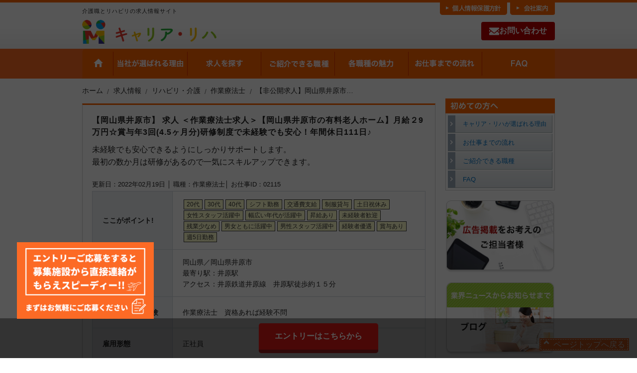

--- FILE ---
content_type: text/html; charset=UTF-8
request_url: https://carrier-reha.jp/job/2115/
body_size: 14061
content:
<!DOCTYPE HTML>
<!--[if lt IE 7]><html class="ie6" lang="ja"><![endif]-->
<!--[if IE 7]><html class="ie7" lang="ja"><![endif]-->
<!--[if IE 8]><html class="ie8" lang="ja"><![endif]-->
<!--[if IE 9]><html class="ie9" lang="ja"><![endif]-->
<!--[if (gt IE 9)|!(IE)]><!-->
<html class="" lang="ja">
<!--<![endif]--><head>
<meta charset="UTF-8">
<!-- Google Tag Manager -->
<script>(function(w,d,s,l,i){w[l]=w[l]||[];w[l].push({'gtm.start':
new Date().getTime(),event:'gtm.js'});var f=d.getElementsByTagName(s)[0],
j=d.createElement(s),dl=l!='dataLayer'?'&l='+l:'';j.async=true;j.src=
'https://www.googletagmanager.com/gtm.js?id='+i+dl;f.parentNode.insertBefore(j,f);
})(window,document,'script','dataLayer','GTM-KBQMF5N');</script>
<!-- End Google Tag Manager -->
<!--[if ie]><meta http-equiv="X-UA-Compatible" content="IE=edge"><![endif]-->


		<!-- All in One SEO 4.4.3 - aioseo.com -->
		<title>【岡山県井原市】作業療法士 求人 - ＜作業療法士求人＞【岡山県井原市の有料老人ホーム】月給２9万円☆賞与年3回(4.5ヶ月分)研修制度で未経験でも安心！年間休日111日♪</title>
		<meta name="description" content="【岡山県井原市 】作業療法士求人 - ＜作業療法士求人＞【岡山県井原市の有料老人ホーム】月給２9万円☆賞与年3回(4.5ヶ月分)研修制度で未経験でも安心！年間休日111日♪- 介護・リハビリ業界専門求人サイト「キャリアリハ」は業界ＮＯ１。介護・リハビリの求人情報を東京、神奈川、千葉、埼玉、大阪、京都、群馬、茨城、栃木などのエリアで掲載中。" />
		<meta name="robots" content="max-image-preview:large" />
		<meta name="google-site-verification" content="jir414D1D28cwHnfqnBXP6NM-yPDDBhQKB7Kho9ReEY" />
		<meta name="keywords" content="作業療法士求人,岡山,井原,キャリアリハ" />
		<link rel="canonical" href="https://carrier-reha.jp/job/2115/" />
		<meta name="generator" content="All in One SEO (AIOSEO) 4.4.3" />

		<!-- Global site tag (gtag.js) - Google Analytics -->
<script async src="https://www.googletagmanager.com/gtag/js?id=UA-122939569-1"></script>
<script>
  window.dataLayer = window.dataLayer || [];
  function gtag(){dataLayer.push(arguments);}
  gtag('js', new Date());

  gtag('config', 'UA-122939569-1');
</script>
		<meta property="og:locale" content="ja_JP" />
		<meta property="og:site_name" content="介護職・リハビリ・調剤薬局の求人サイト キャリアリハ - 介護・リハビリ・調剤薬局業界専門求人サイト「キャリアリハ」は業界ＮＯ１。介護・リハビリの求人情報を東京、神奈川、千葉、埼玉、大阪、京都、群馬、茨城、栃木などのエリアで掲載中。" />
		<meta property="og:type" content="article" />
		<meta property="og:title" content="【岡山県井原市】作業療法士 求人 - ＜作業療法士求人＞【岡山県井原市の有料老人ホーム】月給２9万円☆賞与年3回(4.5ヶ月分)研修制度で未経験でも安心！年間休日111日♪" />
		<meta property="og:description" content="【岡山県井原市 】作業療法士求人 - ＜作業療法士求人＞【岡山県井原市の有料老人ホーム】月給２9万円☆賞与年3回(4.5ヶ月分)研修制度で未経験でも安心！年間休日111日♪- 介護・リハビリ業界専門求人サイト「キャリアリハ」は業界ＮＯ１。介護・リハビリの求人情報を東京、神奈川、千葉、埼玉、大阪、京都、群馬、茨城、栃木などのエリアで掲載中。" />
		<meta property="og:url" content="https://carrier-reha.jp/job/2115/" />
		<meta property="article:published_time" content="2021-10-18T01:18:43+00:00" />
		<meta property="article:modified_time" content="2021-10-22T02:56:23+00:00" />
		<meta name="twitter:card" content="summary" />
		<meta name="twitter:title" content="【岡山県井原市】作業療法士 求人 - ＜作業療法士求人＞【岡山県井原市の有料老人ホーム】月給２9万円☆賞与年3回(4.5ヶ月分)研修制度で未経験でも安心！年間休日111日♪" />
		<meta name="twitter:description" content="【岡山県井原市 】作業療法士求人 - ＜作業療法士求人＞【岡山県井原市の有料老人ホーム】月給２9万円☆賞与年3回(4.5ヶ月分)研修制度で未経験でも安心！年間休日111日♪- 介護・リハビリ業界専門求人サイト「キャリアリハ」は業界ＮＯ１。介護・リハビリの求人情報を東京、神奈川、千葉、埼玉、大阪、京都、群馬、茨城、栃木などのエリアで掲載中。" />
		<script type="application/ld+json" class="aioseo-schema">
			{"@context":"https:\/\/schema.org","@graph":[{"@type":"BreadcrumbList","@id":"https:\/\/carrier-reha.jp\/job\/2115\/#breadcrumblist","itemListElement":[{"@type":"ListItem","@id":"https:\/\/carrier-reha.jp\/#listItem","position":1,"item":{"@type":"WebPage","@id":"https:\/\/carrier-reha.jp\/","name":"\u30db\u30fc\u30e0","description":"\u3010\u5ca1\u5c71\u770c\u4e95\u539f\u5e02 \u3011\u4f5c\u696d\u7642\u6cd5\u58eb\u6c42\u4eba - \uff1c\u4f5c\u696d\u7642\u6cd5\u58eb\u6c42\u4eba\uff1e\u3010\u5ca1\u5c71\u770c\u4e95\u539f\u5e02\u306e\u6709\u6599\u8001\u4eba\u30db\u30fc\u30e0\u3011\u6708\u7d66\uff129\u4e07\u5186\u2606\u8cde\u4e0e\u5e743\u56de(4.5\u30f6\u6708\u5206)\u7814\u4fee\u5236\u5ea6\u3067\u672a\u7d4c\u9a13\u3067\u3082\u5b89\u5fc3\uff01\u5e74\u9593\u4f11\u65e5111\u65e5\u266a- \u4ecb\u8b77\u30fb\u30ea\u30cf\u30d3\u30ea\u696d\u754c\u5c02\u9580\u6c42\u4eba\u30b5\u30a4\u30c8\u300c\u30ad\u30e3\u30ea\u30a2\u30ea\u30cf\u300d\u306f\u696d\u754c\uff2e\uff2f\uff11\u3002\u4ecb\u8b77\u30fb\u30ea\u30cf\u30d3\u30ea\u306e\u6c42\u4eba\u60c5\u5831\u3092\u6771\u4eac\u3001\u795e\u5948\u5ddd\u3001\u5343\u8449\u3001\u57fc\u7389\u3001\u5927\u962a\u3001\u4eac\u90fd\u3001\u7fa4\u99ac\u3001\u8328\u57ce\u3001\u6803\u6728\u306a\u3069\u306e\u30a8\u30ea\u30a2\u3067\u63b2\u8f09\u4e2d\u3002","url":"https:\/\/carrier-reha.jp\/"}}]},{"@type":"Organization","@id":"https:\/\/carrier-reha.jp\/#organization","name":"\u30ad\u30e3\u30ea\u30a2\u30ea\u30cf\uff5c\u4ecb\u8b77\u8077\u30fb\u30ea\u30cf\u30d3\u30ea\u306e\u6c42\u4eba\u60c5\u5831","url":"https:\/\/carrier-reha.jp\/","logo":{"@type":"ImageObject","url":"https:\/\/carrier-reha.jp\/cms\/wp-content\/uploads\/2022\/09\/\u30c0\u30a6\u30f3\u30ed\u30fc\u30c9.png","@id":"https:\/\/carrier-reha.jp\/#organizationLogo"},"image":{"@id":"https:\/\/carrier-reha.jp\/#organizationLogo"}},{"@type":"Person","@id":"https:\/\/carrier-reha.jp\/author\/admn\/#author","url":"https:\/\/carrier-reha.jp\/author\/admn\/","name":"\u30ad\u30e3\u30ea\u30a2 \u30ea\u30cf","image":{"@type":"ImageObject","@id":"https:\/\/carrier-reha.jp\/job\/2115\/#authorImage","url":"https:\/\/secure.gravatar.com\/avatar\/6973bc9c4aea24af018a837087f76307?s=96&d=mm&r=g","width":96,"height":96,"caption":"\u30ad\u30e3\u30ea\u30a2 \u30ea\u30cf"}},{"@type":"WebPage","@id":"https:\/\/carrier-reha.jp\/job\/2115\/#webpage","url":"https:\/\/carrier-reha.jp\/job\/2115\/","name":"\u3010\u5ca1\u5c71\u770c\u4e95\u539f\u5e02\u3011\u4f5c\u696d\u7642\u6cd5\u58eb \u6c42\u4eba - \uff1c\u4f5c\u696d\u7642\u6cd5\u58eb\u6c42\u4eba\uff1e\u3010\u5ca1\u5c71\u770c\u4e95\u539f\u5e02\u306e\u6709\u6599\u8001\u4eba\u30db\u30fc\u30e0\u3011\u6708\u7d66\uff129\u4e07\u5186\u2606\u8cde\u4e0e\u5e743\u56de(4.5\u30f6\u6708\u5206)\u7814\u4fee\u5236\u5ea6\u3067\u672a\u7d4c\u9a13\u3067\u3082\u5b89\u5fc3\uff01\u5e74\u9593\u4f11\u65e5111\u65e5\u266a","description":"\u3010\u5ca1\u5c71\u770c\u4e95\u539f\u5e02 \u3011\u4f5c\u696d\u7642\u6cd5\u58eb\u6c42\u4eba - \uff1c\u4f5c\u696d\u7642\u6cd5\u58eb\u6c42\u4eba\uff1e\u3010\u5ca1\u5c71\u770c\u4e95\u539f\u5e02\u306e\u6709\u6599\u8001\u4eba\u30db\u30fc\u30e0\u3011\u6708\u7d66\uff129\u4e07\u5186\u2606\u8cde\u4e0e\u5e743\u56de(4.5\u30f6\u6708\u5206)\u7814\u4fee\u5236\u5ea6\u3067\u672a\u7d4c\u9a13\u3067\u3082\u5b89\u5fc3\uff01\u5e74\u9593\u4f11\u65e5111\u65e5\u266a- \u4ecb\u8b77\u30fb\u30ea\u30cf\u30d3\u30ea\u696d\u754c\u5c02\u9580\u6c42\u4eba\u30b5\u30a4\u30c8\u300c\u30ad\u30e3\u30ea\u30a2\u30ea\u30cf\u300d\u306f\u696d\u754c\uff2e\uff2f\uff11\u3002\u4ecb\u8b77\u30fb\u30ea\u30cf\u30d3\u30ea\u306e\u6c42\u4eba\u60c5\u5831\u3092\u6771\u4eac\u3001\u795e\u5948\u5ddd\u3001\u5343\u8449\u3001\u57fc\u7389\u3001\u5927\u962a\u3001\u4eac\u90fd\u3001\u7fa4\u99ac\u3001\u8328\u57ce\u3001\u6803\u6728\u306a\u3069\u306e\u30a8\u30ea\u30a2\u3067\u63b2\u8f09\u4e2d\u3002","inLanguage":"ja","isPartOf":{"@id":"https:\/\/carrier-reha.jp\/#website"},"breadcrumb":{"@id":"https:\/\/carrier-reha.jp\/job\/2115\/#breadcrumblist"},"author":{"@id":"https:\/\/carrier-reha.jp\/author\/admn\/#author"},"creator":{"@id":"https:\/\/carrier-reha.jp\/author\/admn\/#author"},"datePublished":"2021-10-18T01:18:43+09:00","dateModified":"2021-10-22T02:56:23+09:00"},{"@type":"WebSite","@id":"https:\/\/carrier-reha.jp\/#website","url":"https:\/\/carrier-reha.jp\/","name":"\u30ea\u30cf\u30d3\u30ea\u3068\u4ecb\u8b77\u8077\u306e\u6c42\u4eba\u60c5\u5831\uff5c\u30ad\u30e3\u30ea\u30a2\u30fb\u30ea\u30cf","description":"\u4ecb\u8b77\u30fb\u30ea\u30cf\u30d3\u30ea\u30fb\u8abf\u5264\u85ac\u5c40\u696d\u754c\u5c02\u9580\u6c42\u4eba\u30b5\u30a4\u30c8\u300c\u30ad\u30e3\u30ea\u30a2\u30ea\u30cf\u300d\u306f\u696d\u754c\uff2e\uff2f\uff11\u3002\u4ecb\u8b77\u30fb\u30ea\u30cf\u30d3\u30ea\u306e\u6c42\u4eba\u60c5\u5831\u3092\u6771\u4eac\u3001\u795e\u5948\u5ddd\u3001\u5343\u8449\u3001\u57fc\u7389\u3001\u5927\u962a\u3001\u4eac\u90fd\u3001\u7fa4\u99ac\u3001\u8328\u57ce\u3001\u6803\u6728\u306a\u3069\u306e\u30a8\u30ea\u30a2\u3067\u63b2\u8f09\u4e2d\u3002","inLanguage":"ja","publisher":{"@id":"https:\/\/carrier-reha.jp\/#organization"}}]}
		</script>
		<!-- All in One SEO -->


<!-- Google Tag Manager for WordPress by gtm4wp.com -->
<script data-cfasync="false" data-pagespeed-no-defer>
	var gtm4wp_datalayer_name = "dataLayer";
	var dataLayer = dataLayer || [];
</script>
<!-- End Google Tag Manager for WordPress by gtm4wp.com --><script type="text/javascript">
window._wpemojiSettings = {"baseUrl":"https:\/\/s.w.org\/images\/core\/emoji\/14.0.0\/72x72\/","ext":".png","svgUrl":"https:\/\/s.w.org\/images\/core\/emoji\/14.0.0\/svg\/","svgExt":".svg","source":{"concatemoji":"https:\/\/carrier-reha.jp\/cms\/wp-includes\/js\/wp-emoji-release.min.js?ver=6.2.8"}};
/*! This file is auto-generated */
!function(e,a,t){var n,r,o,i=a.createElement("canvas"),p=i.getContext&&i.getContext("2d");function s(e,t){p.clearRect(0,0,i.width,i.height),p.fillText(e,0,0);e=i.toDataURL();return p.clearRect(0,0,i.width,i.height),p.fillText(t,0,0),e===i.toDataURL()}function c(e){var t=a.createElement("script");t.src=e,t.defer=t.type="text/javascript",a.getElementsByTagName("head")[0].appendChild(t)}for(o=Array("flag","emoji"),t.supports={everything:!0,everythingExceptFlag:!0},r=0;r<o.length;r++)t.supports[o[r]]=function(e){if(p&&p.fillText)switch(p.textBaseline="top",p.font="600 32px Arial",e){case"flag":return s("\ud83c\udff3\ufe0f\u200d\u26a7\ufe0f","\ud83c\udff3\ufe0f\u200b\u26a7\ufe0f")?!1:!s("\ud83c\uddfa\ud83c\uddf3","\ud83c\uddfa\u200b\ud83c\uddf3")&&!s("\ud83c\udff4\udb40\udc67\udb40\udc62\udb40\udc65\udb40\udc6e\udb40\udc67\udb40\udc7f","\ud83c\udff4\u200b\udb40\udc67\u200b\udb40\udc62\u200b\udb40\udc65\u200b\udb40\udc6e\u200b\udb40\udc67\u200b\udb40\udc7f");case"emoji":return!s("\ud83e\udef1\ud83c\udffb\u200d\ud83e\udef2\ud83c\udfff","\ud83e\udef1\ud83c\udffb\u200b\ud83e\udef2\ud83c\udfff")}return!1}(o[r]),t.supports.everything=t.supports.everything&&t.supports[o[r]],"flag"!==o[r]&&(t.supports.everythingExceptFlag=t.supports.everythingExceptFlag&&t.supports[o[r]]);t.supports.everythingExceptFlag=t.supports.everythingExceptFlag&&!t.supports.flag,t.DOMReady=!1,t.readyCallback=function(){t.DOMReady=!0},t.supports.everything||(n=function(){t.readyCallback()},a.addEventListener?(a.addEventListener("DOMContentLoaded",n,!1),e.addEventListener("load",n,!1)):(e.attachEvent("onload",n),a.attachEvent("onreadystatechange",function(){"complete"===a.readyState&&t.readyCallback()})),(e=t.source||{}).concatemoji?c(e.concatemoji):e.wpemoji&&e.twemoji&&(c(e.twemoji),c(e.wpemoji)))}(window,document,window._wpemojiSettings);
</script>
<link rel="https://api.w.org/" href="https://carrier-reha.jp/wp-json/" /><link rel='shortlink' href='https://carrier-reha.jp/?p=2115' />
<link rel="alternate" type="application/json+oembed" href="https://carrier-reha.jp/wp-json/oembed/1.0/embed?url=https%3A%2F%2Fcarrier-reha.jp%2Fjob%2F2115%2F" />
<link rel="alternate" type="text/xml+oembed" href="https://carrier-reha.jp/wp-json/oembed/1.0/embed?url=https%3A%2F%2Fcarrier-reha.jp%2Fjob%2F2115%2F&#038;format=xml" />
<script type="text/javascript">
	window._se_plugin_version = '8.1.9';
</script>

<!-- Google Tag Manager for WordPress by gtm4wp.com -->
<!-- GTM Container placement set to footer -->
<script data-cfasync="false" data-pagespeed-no-defer type="text/javascript">
	var dataLayer_content = {"pagePostType":"job","pagePostType2":"single-job","pagePostAuthor":"キャリア リハ"};
	dataLayer.push( dataLayer_content );
</script>
<script data-cfasync="false">
(function(w,d,s,l,i){w[l]=w[l]||[];w[l].push({'gtm.start':
new Date().getTime(),event:'gtm.js'});var f=d.getElementsByTagName(s)[0],
j=d.createElement(s),dl=l!='dataLayer'?'&l='+l:'';j.async=true;j.src=
'//www.googletagmanager.com/gtm.'+'js?id='+i+dl;f.parentNode.insertBefore(j,f);
})(window,document,'script','dataLayer','GTM-5NVV559');
</script>
<!-- End Google Tag Manager -->
<!-- End Google Tag Manager for WordPress by gtm4wp.com --><style type="text/css">.recentcomments a{display:inline !important;padding:0 !important;margin:0 !important;}</style><link rel="icon" href="https://carrier-reha.jp/cms/wp-content/uploads/2018/02/cropped-logo_tate-01-e1539161385191-32x32.jpg" sizes="32x32" />
<link rel="icon" href="https://carrier-reha.jp/cms/wp-content/uploads/2018/02/cropped-logo_tate-01-e1539161385191-192x192.jpg" sizes="192x192" />
<link rel="apple-touch-icon" href="https://carrier-reha.jp/cms/wp-content/uploads/2018/02/cropped-logo_tate-01-e1539161385191-180x180.jpg" />
<meta name="msapplication-TileImage" content="https://carrier-reha.jp/cms/wp-content/uploads/2018/02/cropped-logo_tate-01-e1539161385191-270x270.jpg" />
<meta name="viewport" content="width=device-width">
<link rel="stylesheet" type="text/css" href="/tpl/css/common.css?v2" media="all">
<link rel="stylesheet" type="text/css" href="/tpl/css/index.css" media="all">
<link rel="stylesheet" type="text/css" href="/tpl/css/page.css" media="all">
<link rel="stylesheet" type="text/css" href="/tpl/css/detail.css?v2" media="all">
<link rel="stylesheet" type="text/css" href="/tpl/css/search.css" media="all">
<link rel="stylesheet" type="text/css" href="/tpl/css/introduction.css" media="all">
<link rel="stylesheet" type="text/css" href="/tpl/css/coordinator.css" media="all">
<link rel="stylesheet" type="text/css" href="/tpl/css/ryou_work.css" media="all">
<link rel="stylesheet" type="text/css" href="/tpl/css/tairyou_work.css" media="all">
<link rel="stylesheet" type="text/css" href="/tpl/css/jquery.bxslider.css" media="all">
<link rel="stylesheet" href="https://carrier-reha.jp/cms/wp-content/themes/hoiku-kaigo/css/custom.css?2024-11-02-025524">
<link rel="shortcut icon" href="/favicon.ico" type="image/vnd.microsoft.icon">
<link rel="icon" href="/favicon.ico" type="image/vnd.microsoft.icon">
<script src="https://code.jquery.com/jquery-1.8.2.js"></script>
<script src="https://code.jquery.com/ui/1.10.3/jquery-ui.js"></script>
<script src="/tpl/js/jquery.bxslider.js" type="text/javascript"></script>
<script src="/tpl/js/common.js" type="text/javascript"></script>
<script src="/tpl/js/index.js" type="text/javascript"></script>
<script src="/tpl/js/analytics.js"></script>
<!--[if lt IE 9]>
<script src="/tpl/js/html5shiv.js"></script>
<script src="/tpl/js/respond.js"></script>
<script src="/tpl/js/jquery.backgroundSize.js"></script>
<![endif]-->
</head>
<body>
<!-- Google Tag Manager (noscript) -->
<noscript><iframe src="https://www.googletagmanager.com/ns.html?id=GTM-KBQMF5N"
height="0" width="0" style="display:none;visibility:hidden"></iframe></noscript>
<!-- End Google Tag Manager (noscript) -->
<div id="wrapper">
<header>
  <div class="pc_header">
    <div class="inner cf">
      <hgroup>
                  <p>介護職とリハビリの求人情報サイト</p>
                <div class="logo"><a href="/"><img src="/tpl/img/logo.png" height="48" alt="リハビリと介護職の求人情報サイト"/></a></div>
      </hgroup>
      <div class="header-nav">
        <ul>
          <li><a href="/privacy/"><img src="/tpl/img/header-tab-policy.png" width="135" height="30" alt="個人情報保護方針"/></a></li>
          <li><a href="/corporate/"><img src="/tpl/img/header-tab-corporate.png" width="90" height="30" alt="会社案内"/></a></li>
        </ul>
      </div>
      <div class="header-sp">
        <ul>
          <li><a href="/entry_new/"><img src="/tpl/img/sp/header-entry.png" width="167" height="49" alt="無料エントリー"/></a></li>
          <li><a href="/beginner/"><img src="/tpl/img/sp/header-beginner.png" width="167" height="49" alt="初めての方へ"/></a></li>
        </ul>
      </div>
      <div class="header_contact">
        <a href="/contact/"><img src="/tpl/img/icon_mail.svg" alt="お問い合わせ">お問い合わせ</a>
      </div>
    </div>
    <nav class="custom">
      <ul class="cf">
        <li class="gnavi1"><a href="/" class="replace">HOME</a></li>
        <li class="gnavi2"><a href="/beginner/" class="replace">当社が選ばれる理由</a></li>
        <li class="gnavi3"><a href="/job/" class="replace">求人を探す</a></li>
        <li class="gnavi4"><a href="/introduction/" class="replace">ご紹介できる職種</a></li>
        <li class="gnavi5">
          <a href="javascript:void(0);" class="replace">各職種の魅力</a>
          <ul>
            <li><a href="/occupational-therapist/">作業療法士</a></li>
            <li><a href="/physicaltherapist/">理学療法士</a></li>
            <li><a href="/pharmacist/">薬剤師</a></li>
            <li><a href="/dispensing-affairs/">調剤事務</a></li>
            <li><a href="/management-pharmacist/">管理薬剤師</a></li>
            <li><a href="/speech-therapist/">言語聴覚士</a></li>
          </ul>
        </li>
        <li class="gnavi6"><a href="/flow/" class="replace">お仕事までの流れ</a></li>
        <li class="gnavi7"><a href="/faq/" class="replace">FAQ</a></li>
      </ul>
    </nav>

  </div>
  <div class="sp_header">
    <div class="fixed_menu">
      <ul>
        <li>
          <a href="/">
            <div class="icon"><img src="/tpl/img/icon_home.png"></div>
            <p>ホーム</p>
          </a>
        </li>
        <li>
          <a href="/beginner/">
            <div class="icon"><img src="/tpl/img/icon_beginner.png"></div>
            <p>当社が選ばれる理由</p>
          </a>
        </li>
        <li>
          <a href="/job/">
            <div class="icon"><img src="/tpl/img/icon_search.png"></div>
            <p>求人検索</p>
          </a>
        </li>
        <li>
          <a href="#" class="sp_nav_btn">
            <div class="icon"><img src="/tpl/img/icon_menu.png"></div>
            <p>メニュー</p>
          </a>
        </li>
      </ul>
    </div>
    <div class="logo_area">
              <p>介護職とリハビリの求人情報サイト</p>
            <a href="/"><img src="/tpl/img/logo.png" alt="リハビリと介護職の求人情報サイト"/></a>
    </div>
  </div>
  <div class="sp_nav">
    <ul>
      <li><a href="/beginner">当社が選ばれる理由</a></li>
      <li><a href="/job">求人を探す</a></li>
      <li><a href="/introduction">ご紹介できる職種</a></li>
      <li class="dd">
        <a href="javascript:void(0);" class="dd_toggle">各職種の魅力</a>
        <ul>
          <li><a href="/occupational-therapist/">作業療法士</a></li>
          <li><a href="/physicaltherapist/">理学療法士</a></li>
          <li><a href="/pharmacist/">薬剤師</a></li>
          <li><a href="/dispensing-affairs/">調剤事務</a></li>
          <li><a href="/management-pharmacist/">管理薬剤師</a></li>
          <li><a href="/speech-therapist/">言語聴覚士</a></li>
        </ul>
      </li>
      <li><a href="/flow">お仕事までの流れ</a></li>
      <li><a href="/faq">FAQ</a></li>
      <li><a href="/corporate">会社案内</a></li>
      <li><a href="/registration">登録会情報</a></li>
      <li><a href="/blog">キャリアリハ-ブログ</a></li>
      <li><a href="/kojo">リハビリ職介護職の仕事を知ろう！</a></li>
    </ul>
  </div>
</header>

  <div id="content">

    <div id="column" class="cf">

      <div id="column-main">

              <!-- パン屑リスト -->
        <div id="breadcrumb" class="breadcrumb"><ul><li><a href="https://carrier-reha.jp"><span>ホーム</span></a></li><li><a href="https://carrier-reha.jp/job/"><span>求人情報</span></a></li><li><a href="https://carrier-reha.jp/job_type/%e3%83%aa%e3%83%8f%e3%83%93%e3%83%aa/"><span>リハビリ・介護</span></a></li><li><a href="https://carrier-reha.jp/job_type/%e4%bd%9c%e6%a5%ad%e7%99%82%e6%b3%95%e5%a3%ab/"><span>作業療法士</span></a></li><li><span>【非公開求人】岡山県井原市の有料老人ホーム　作業療法士求人</span></li></ul><script type="application/ld+json">{
        "@context": "http://schema.org",
        "@type": "BreadcrumbList",
        "itemListElement": [{
          "@type": "ListItem",
          "position": 1,
          "item": {
              "@id": "https://carrier-reha.jp/job/",
              "name": "求人情報"
          }
        },{
          "@type": "ListItem",
          "position": 2,
          "item": {
              "@id": "https://carrier-reha.jp/job_type/%e3%83%aa%e3%83%8f%e3%83%93%e3%83%aa/",
              "name": "リハビリ・介護"
          }
        },{
          "@type": "ListItem",
          "position": 3,
          "item": {
              "@id": "https://carrier-reha.jp/job_type/%e4%bd%9c%e6%a5%ad%e7%99%82%e6%b3%95%e5%a3%ab/",
              "name": "作業療法士"
          }
        }]
      }</script></div>        <!-- end/パン屑リスト -->
      <div id="detail-entry">

          <div class="entry-header">

  <h1>【岡山県井原市】 求人 ＜作業療法士求人＞【岡山県井原市の有料老人ホーム】月給２9万円☆賞与年3回(4.5ヶ月分)研修制度で未経験でも安心！年間休日111日♪</h1>

            <p>未経験でも安心できるようにしっかりサポートします。<br />
最初の数か月は研修があるので一気にスキルアップできます。</p>                      </div>

          <div class="entry-category">
            <span>
              更新日：2022年02月19日            │</span>
            <span>職種：作業療法士│</span>
            <span>お仕事ID：02115</span>
          </div>

          <div class="entry-info">
            <table>
              <tr>
                <th>ここがポイント!</th>
                <td class="tag">
                  <a href="https://carrier-reha.jp/jobpoint/type52/"><span class="type52">20代</span></a><a href="https://carrier-reha.jp/jobpoint/type53/"><span class="type53">30代</span></a><a href="https://carrier-reha.jp/jobpoint/type54/"><span class="type54">40代</span></a><a href="https://carrier-reha.jp/jobpoint/type32/"><span class="type32">シフト勤務</span></a><a href="https://carrier-reha.jp/jobpoint/type2/"><span class="type2">交通費支給</span></a><a href="https://carrier-reha.jp/jobpoint/type61/"><span class="type61">制服貸与</span></a><a href="https://carrier-reha.jp/jobpoint/type7/"><span class="type7">土日祝休み</span></a><a href="https://carrier-reha.jp/jobpoint/type59/"><span class="type59">女性スタッフ活躍中</span></a><a href="https://carrier-reha.jp/jobpoint/type57/"><span class="type57">幅広い年代が活躍中</span></a><a href="https://carrier-reha.jp/jobpoint/type14/"><span class="type14">昇給あり</span></a><a href="https://carrier-reha.jp/jobpoint/type9/"><span class="type9">未経験者歓迎</span></a><a href="https://carrier-reha.jp/jobpoint/type10/"><span class="type10">残業少なめ</span></a><a href="https://carrier-reha.jp/jobpoint/type60/"><span class="type60">男女ともに活躍中</span></a><a href="https://carrier-reha.jp/jobpoint/type58/"><span class="type58">男性スタッフ活躍中</span></a><a href="https://carrier-reha.jp/jobpoint/type62/"><span class="type62">経験者優遇</span></a><a href="https://carrier-reha.jp/jobpoint/type5/"><span class="type5">賞与あり</span></a><a href="https://carrier-reha.jp/jobpoint/type25/"><span class="type25">週5日勤務</span></a>                  <!-- <div class="_to_point_icon _v02"><a href="/job_icon_discr/">各アイコンの説明</a></div> -->
                </td>
              </tr>
              <tr>
                <th>勤務地</th>
                <td>岡山県／岡山県井原市<br>
                                最寄り駅：井原駅<br>
                                                アクセス：井原鉄道井原線　井原駅徒歩約１５分                                </td>
              </tr>
              <tr>
                <th>必要資格及び経験</th>
                <td>作業療法士　資格あれば経験不問</td>
              </tr>
              <tr>
                <th>雇用形態</th>
                <td>正社員</td>
              </tr>
              <tr>
                <th>業務実施場所</th>
                <td>施設内</td>
              </tr>
              <tr>
                <th>業務内容</th>
                <td>施設ご利用者さまへ個別プログラムのリハビリテーション提供</td>
              </tr>
              <tr>
                <th>現在の勤務人数</th>
                <td>非公開</td>
              </tr>
              <tr>
                <th>給与及び賞与等</th>
                <td>月給　210,000円～290,000円（各種手当込み・経験により変動）</td>
              </tr>
              <tr>
                <th>福利厚生及び待遇</th>
                <td>・各種社会保険完備・昇給年1回・賞与年3回(4.5ヶ月分)</td>
              </tr>
              <tr>
                <th>勤務時間</th>
                <td>・8:30～17:30・9:00～18:00</td>
              </tr>
              <tr>
                <th>休日・休暇</th>
                <td>基本土日祝・年間休日111日・年末年始休暇</td>
              </tr>
              <tr>
                <th>学歴</th>
                <td>大学卒業／専門学校卒業／その他</td>
              </tr>
              <tr>
                <th>応募先担当者名及びメールアドレス</th>
                <td>非公開求人のため下記項目より直接ご応募ください。※キャリアリハ求人について。とお伝えください</td>
              </tr>
              <tr>
                <th>メッセージ及びご利用者の傾向</th>
                <td>施設内での研修も豊富でスキルアップし充実した職場で一緒に働きましょう！</td>
              </tr>
            </table>
          </div>

          <div class="entry-contact cf">
            <p class="comment">
              送信フォームからエントリーのご応募をいただくと、募集施設から直接お返事が来ます。
            </p>
						<div class="apply">
              <a href="https://carrier-reha.jp/entry/?jobID=02115"><img src="/tpl/img/detail/button-apply.png" width="320" height="60" alt="このお仕事に応募する" class="pc"/>
                <img src="/tpl/img/sp/button-apply.png" width="246" height="42" alt="このお仕事に応募する" class="sp"/>
              </a>
            </div>

            
          </div>

          <div class="fix_entry_btn">
            <a href="https://carrier-reha.jp/entry/?jobID=02115">エントリーはこちらから</a>
          </div>

          <div class="loading_ad fix">
            <div class="overlay_bg"></div>
            <div class="popup_bnr">
              <span id="close"><span></span></span>
              <div class="sp_txt">
                <span id="sp_close"><span></span></span>
                <p>エントリーで募集施設から直接連絡がもらえます</p>
              </div>
              <img src="https://carrier-reha.jp/cms/wp-content/themes/hoiku-kaigo/images/banner-image.png" alt="エントリーご応募をすると募集施設から直接連絡がもらえスピーディー！">
            </div>
          </div>

          <script type="text/javascript">
          $(function() {
            // クッキーをチェックして表示済みかどうか判定する
            var isAdDisplayed = getCookie('adDisplayed');

            if (!isAdDisplayed) {
              // 表示されていない場合の処理
              window.onload = function() {
                $('.loading_ad').removeClass("fix");
                setTimeout(function(){
                  $('.loading_ad').addClass("fix");
                  $('.overlay_bg').fadeOut(300);
                  setCookie('adDisplayed', 'true', 7); // クッキーに表示済みの情報を保存（有効期間7日）
                }, 2000);
              }
            } else {
              // 表示済みの場合の処理
              $('.loading_ad').addClass("fix");
              $('.overlay_bg').fadeOut(0);
            }

            $('.overlay_bg').click(function() {
              $('.loading_ad').addClass("fix");
              $('.overlay_bg').fadeOut(300);
            });

            $('.popup_bnr').click(function() {
              $('.loading_ad').addClass("fix");
              $('.overlay_bg').fadeOut(300);
            });
          });

          // クッキーを取得する関数
          function getCookie(name) {
            var value = "; " + document.cookie;
            var parts = value.split("; " + name + "=");
            if (parts.length === 2) {
              return parts.pop().split(";").shift();
            }
          }

          // クッキーを設定する関数
          function setCookie(name, value, days) {
            var date = new Date();
            date.setTime(date.getTime() + (days * 24 * 60 * 60 * 1000));
            var expires = "expires=" + date.toUTCString();
            document.cookie = name + "=" + value + ";" + expires + ";path=/";
          }
          </script>



<div class="current_entry_area">
  <p class="entry-infomation-title">一緒によくみられている求人をチェック！</p>
  <ul>
                        <li>
<div class="thumbnail"><a href="https://carrier-reha.jp/job/3958/"><img src="https://carrier-reha.jp/cms/wp-content/uploads/2019/06/P_20190524_185259-e1560730538556.jpg" width="161" height="120" alt="＜パート理学療法士求人＞【神奈川県　大船駅徒歩12分　リハビリラボ】　時給1800～2200円、賞与２回、昇級あり！土日祝日休み！　専門職としてリハビリがしたい！　仕事もプライベートも楽しみたい人大歓迎。"/></a></div>
<div class="info_area">
  <div class="job_name" ><a href="https://carrier-reha.jp/job/3958/">理学療法士</a></div>
  <div class="job_info">
    <p>関東／神奈川県鎌倉市小袋谷1-9-3　大船Rビル１階		</p>
    <p>時給1800～2200円、賞与２回、昇級あり</p>
  </div>
</li>
                          <li>
<div class="thumbnail"><a href="https://carrier-reha.jp/job/4202/"><img src="https://carrier-reha.jp/cms/wp-content/uploads/2018/05/a185c8a4cbf1ba7f685bcc7e93e6caa6_s.jpg" width="161" height="120" alt="18時半退社！有給取得率100％★働きやすさ名古屋NO１の職場です！！"/></a></div>
<div class="info_area">
  <div class="job_name" ><a href="https://carrier-reha.jp/job/4202/">言語聴覚士</a></div>
  <div class="job_info">
    <p>愛知県／愛知県 名古屋市北区</p>
    <p>月給制  年収　	300万円～ 月給　	20万円～ 固定残業代を含まない</p>
  </div>
</li>
                          <li>
<div class="thumbnail"><a href="https://carrier-reha.jp/job/3682/"><img src="https://carrier-reha.jp/cms/wp-content/uploads/2018/10/mainimg01_pc.jpg" width="161" height="120" alt="＜作業療法士求人＞千葉県市川市【医療法人社団 嵐川 大野中央病院】月給２３万円以上可能♪昇給年１回☆賞与年２回４ヶ月分♪各種保険完備！４週８休シフト制☆院内保育所あり♪職員寮あり♪見学大歓迎☆"/></a></div>
<div class="info_area">
  <div class="job_name" ><a href="https://carrier-reha.jp/job/3682/">作業療法士</a></div>
  <div class="job_info">
    <p>関東／千葉県市川市下貝塚</p>
    <p>月給：233,000円（新卒）・賞与年２回４ヶ月分・昇給年１回</p>
  </div>
</li>
                          <li>
<div class="thumbnail"><a href="https://carrier-reha.jp/job/4258/"><img src="https://carrier-reha.jp/cms/wp-content/uploads/2018/05/a185c8a4cbf1ba7f685bcc7e93e6caa6_s.jpg" width="161" height="120" alt="日勤のみ 竜王駅の通所介護（デイサービス）/介護士　常勤"/></a></div>
<div class="info_area">
  <div class="job_name" ><a href="https://carrier-reha.jp/job/4258/">介護福祉士</a></div>
  <div class="job_info">
    <p>山梨県／山梨県 甲斐市</p>
    <p>月給制  月給　	21.2万円～22.2万円 固定残業代を含まない</p>
  </div>
</li>
            </ul>
</div>

<div class="current_entry_area">
  <p class="entry-infomation-title">このお仕事に似ている求人もチェック！</p>
  <ul>
                        <li>
<div class="thumbnail"><a href="https://carrier-reha.jp/job/2144/"><img src="https://carrier-reha.jp/cms/wp-content/uploads/2018/02/logo_tate-01-e1539161385191.jpg" width="161" height="120" alt="＜作業療法士求人＞【広島県東広島市の介護施設】月給２５万円も可能♪週休２日で残業ほぼ無し働きやすい☆昇給年１回☆交通費支給♪"/></a></div>
<div class="info_area">
  <div class="job_name" ><a href="https://carrier-reha.jp/job/2144/">作業療法士</a></div>
  <div class="job_info">
    <p>広島県／広島県東広島市</p>
    <p>月給：210,000円～250,000円・手当含む</p>
  </div>
</li>
                          <li>
<div class="thumbnail"><a href="https://carrier-reha.jp/job/4332/"><img src="https://carrier-reha.jp/cms/wp-content/uploads/2018/04/1039215.jpg" width="161" height="120" alt="年間休日１３０日。プライベートな時間も確保しながら働ける整体院。頑張った分だけしっかりと評価され歩合給も出ます。"/></a></div>
<div class="info_area">
  <div class="job_name" ><a href="https://carrier-reha.jp/job/4332/">作業療法士</a></div>
  <div class="job_info">
    <p>高知県／高知県 高知市</p>
    <p>月給制  月給　	25万円～75万円 固定残業代を含まない</p>
  </div>
</li>
                          <li>
<div class="thumbnail"><a href="https://carrier-reha.jp/job/4341/"><img src="" width="161" height="120" alt="【宇部市西岐波】『地域で長く働ける会社』を目指してスタッフに無理なく働ける環境をご用意しています"/></a></div>
<div class="info_area">
  <div class="job_name" ><a href="https://carrier-reha.jp/job/4341/">作業療法士</a></div>
  <div class="job_info">
    <p>山口県／山口県 宇部市</p>
    <p>月給制  月給　	22.65万円～27.47万円 固定残業代を含まない</p>
  </div>
</li>
                          <li>
<div class="thumbnail"><a href="https://carrier-reha.jp/job/4340/"><img src="" width="161" height="120" alt="【宇部市西岐波】『地域で長く働ける会社』を目指してスタッフに無理なく働ける環境をご用意しています"/></a></div>
<div class="info_area">
  <div class="job_name" ><a href="https://carrier-reha.jp/job/4340/">作業療法士</a></div>
  <div class="job_info">
    <p>山口県／山口県 宇部市 </p>
    <p>時給制  時給　	1,600円</p>
  </div>
</li>
            </ul>
</div>

<!--
          <div class="entry-info entry-infomation">
            <p class="entry-infomation-title">応募情報</p>
            <table>
              <tr>
                <th>応募先</th>
                <td>株式会社ティー・シー・シー</td>
              </tr>
              <tr>
                <th>応募方法</th>
                <td>
                  <p>応募には２つの方法があります。電話または応募フォームよりご連絡ください。</p>
                  <p>■電話<br>お電話でのご応募・問い合わせ受付時間は平日 9:00〜18:00／土日祝日 9:00〜18:00です。（GW・お盆は土日と同じ。）</p>
                  <p>■応募フォーム<br>「このお仕事に応募する」から24時間応募いただけます。</p>
                </td>
              </tr>
              <tr>
                <th>応募後の流れ</th>
                <td>応募後に担当者より電話連絡いたします。<br>
　↓<br>
登録のための面談を行いますので、お会いする日時や場所をご相談ください。<br>
　↓<br>
面談の際には、希望のお仕事やこれまでのご経験などをヒアリングさせていただきます。<br>
　↓<br>
ご紹介できるお仕事があれば、その場ですぐにご紹介！<br>
無い場合には後日ご案内いたします。<br>
　↓<br>
雇用契約を結んで、お仕事スタート！</td>
              </tr>
            </table>
          </div>

          <div class="entry-contact cf">
            <div class="apply"><a href="https://carrier-reha.jp/entry/?joblink=https://carrier-reha.jp/job/4340/&jobCopy=【宇部市西岐波】『地域で長く働ける会社』を目指してスタッフに無理なく働ける環境をご用意しています&jobID=02115&jobType=作業療法士&jobLocal1=山口県&jobLocal2=山口県 宇部市 &jobAccess1=JR宇部線「常盤駅」&jobAccess2=徒歩15分&jobContent=訪問看護ステーションの理学療法士・作業療法士として勤務していただきます。<br />
利用者さまのご自宅に伺い、主治医の指示書・計画書に基づき、筋力強化訓練、日常生活動作訓練などを行います。"><img src="/tpl/img/detail/button-apply.png" width="320" height="60" alt="このお仕事に応募する" class="pc"/><img src="/tpl/img/sp/button-apply.png" width="246" height="42" alt="このお仕事に応募する" class="sp"/></a></div>
            <div class="tel"><a href="tel:0358333255" onClick="yahoo_report_conversion('tel:03-5833-3255');ga('send', 'event', 'smartphone' , 'tel');"><img src="/tpl/img/detail/tel-tokyo.png" width="230" height="60" alt="03-5833-3255" class="pc"/><img src="/tpl/img/detail/tel-tokyo-sp.png" width="246" height="42" class="sp"/></a></div>
          </div>
-->



          <div class="pager cf">
            <div class="list-back"><a href="javascript:history.back()">&laquo;&nbsp;検索結果一覧へ戻る</a></div>
            <div class="job-top"><a href="https://carrier-reha.jp/job">お仕事情報トップへ&nbsp;&raquo;</a></div>
          </div>

        </div><!-- #detail-entry -->

<!-- Yahoo Code for your Conversion Page

In your html page, add the snippet and call

yahoo_report_conversion when someone clicks on the

phone number link or button. -->

<script type="text/javascript">

  /* <![CDATA[ */

  yahoo_snippet_vars = function() {

    var w = window;

    w.yahoo_conversion_id = 1000134850;

    w.yahoo_conversion_label = "HkiLCK-BmVYQu6GVzQM";

    w.yahoo_conversion_value = 0;

    w.yahoo_remarketing_only = false;

  }

  // IF YOU CHANGE THE CODE BELOW, THIS CONVERSION TAG MAY NOT WORK.

  yahoo_report_conversion = function(url) {

    yahoo_snippet_vars();

    window.yahoo_conversion_format = "3";

    window.yahoo_is_call = true;

    var opt = new Object();

    opt.onload_callback = function() {

      if (typeof(url) != 'undefined') {

        window.location = url;

      }

    }

    var conv_handler = window['yahoo_trackConversion'];

    if (typeof(conv_handler) == 'function') {

      conv_handler(opt);

    }

  }

/* ]]> */

</script>

<script type="text/javascript"

  src="/cms/wp-content/themes/hoiku-kaigo/js/conversion_async.js">

</script>

</div><!-- #column-main -->

      <div id="column-side">

              <div class="side-banner">
          <ul>

            <!--<li><a href="https://carrier-reha.jp/entry_new"><img src="/tpl/img/button-entry-large.png" width="220" height="110" alt="3分エントリー申し込み"/></a></li>-->
            <!--<li><a href="/registration"><img src="/tpl/img/button-setsumeikai.png" width="220" height="80" alt="派遣登録会・説明会情報"/></a></li>-->
          </ul>
        </div>
        
        <div class="side-beginner">
          <div class="head"><img src="/tpl/img/header-beginner.jpg" width="220" height="30" alt="初めての方へ"/></div>
          <div class="body">
            <ul>
              <li><a href="/beginner/">キャリア・リハが選ばれる理由</a></li>
              <li><a href="/flow/">お仕事までの流れ</a></li>
              <li><a href="/introduction/">ご紹介できる職種</a></li>
              <li><a href="/faq/">FAQ</a></li>
            </ul>
          </div>
        </div>

        <div class="side-recruit"><a href="/recruit/"><img src="/tpl/img/button-kokoku-large.png" width="220" height="145" alt="広告掲載をお考えのご担当者様"/></a></div>
        <div class="side-recruit"><a href="/blog/"><img src="/tpl/img/button-news-large.png" width="220" height="145" alt="業界ニュースからお知らせまで"/></a></div>

        <div class="side-company">
          <p class="schead">運営会社</p>
          <div class="sccontents">
            <p class="contents-head">株式会社carrierSeed</p>
          </div>
        </div>
      </div><!-- #column-side -->
</div><!-- #column -->

  </div><!-- #content -->

  <div id="pagetop">
    <div class="inner">
      <a href="#wrapper"><img src="/tpl/img/button-pagetop.png" width="102" height="22" alt="ページトップへ"/></a>
    </div>
  </div><!-- #pagetop -->

  <div class="scrolltop">
    <a href="#" class="scrolltop-button" id="scrolltop">ページトップへ戻る</a>
  </div>
  <script>
  window.addEventListener("scroll", function () {
	const scrolltopButton = document.getElementById("scrolltop");
	const scroll = window.pageYOffset;
	if (scroll > 500) {
		scrolltopButton.style.display = "inline-block";
	} else
		scrolltopButton.style.display = "none";
	});
  </script>

  <footer>

    <!-- footer_link -->
      <div class="footer_link">
        <div class="inner">

          <div class="footer-nav_cont">
        		<nav>
        			<ul class="nav__menu">
        				<li class="nav__menu-item"><a href="/">トップページ</a></li>
        				<li class="nav__menu-item"><a href="/beginner/">キャリア・リハが選ばれる理由</a></li>
        				<li class="nav__menu-item"><a href="/job/">求人情報</a></li>
        				<li class="nav__menu-item"><a href="/introduction/">ご紹介できる職種</a></li>
        				<li class="nav__menu-item"><a href="/flow/">お仕事までの流れ</a></li>
        				<li class="nav__menu-item"><a href="/faq/">よくある質問</a></li>
        				<li class="nav__menu-item"><a href="/corporate/">会社概要</a></li>
                <li class="nav__menu-item"><a href="/contact/">お問い合わせ</a></li>
                <li class="nav__menu-item"><a href="/privacy/">個人情報保護方針</a></li>
        			</ul>
        		</nav>
        	</div>

          <h3>北海道東北</h3>
          <ul>
            <li><a href="/?search_element_0_0=173&search_element_0_cnt=7&search_element_1_cnt=7&search_element_2_cnt=7&search_element_3_cnt=6&search_element_4_cnt=4&search_element_5_cnt=6&search_element_6_cnt=9&search_element_7_cnt=8&search_element_8_0=157&search_element_8_cnt=9&search_element_9_cnt=10&searchbutton=%E6%A4%9C%E3%80%80%E7%B4%A2&csp=search_add&feadvns_max_line_0=10&fe_form_no=0">作業療法士</a></li>
            <li><a href="/?search_element_0_0=173&search_element_0_cnt=7&search_element_1_cnt=7&search_element_2_cnt=7&search_element_3_cnt=6&search_element_4_cnt=4&search_element_5_cnt=6&search_element_6_cnt=9&search_element_7_cnt=8&search_element_8_2=159&search_element_8_cnt=9&search_element_9_cnt=10&searchbutton=%E6%A4%9C%E3%80%80%E7%B4%A2&csp=search_add&feadvns_max_line_0=10&fe_form_no=0">介護福祉士</a></li>
            <li><a href="/?search_element_0_0=173&search_element_0_cnt=7&search_element_1_cnt=7&search_element_2_cnt=7&search_element_3_cnt=6&search_element_4_cnt=4&search_element_5_cnt=6&search_element_6_cnt=9&search_element_7_cnt=8&search_element_8_4=161&search_element_8_cnt=9&search_element_9_cnt=10&searchbutton=%E6%A4%9C%E3%80%80%E7%B4%A2&csp=search_add&feadvns_max_line_0=10&fe_form_no=0">看護助手</a></li>
            <li><a href="/?search_element_0_0=173&search_element_0_cnt=7&search_element_1_cnt=7&search_element_2_cnt=7&search_element_3_cnt=6&search_element_4_cnt=4&search_element_5_cnt=6&search_element_6_cnt=9&search_element_7_cnt=8&search_element_8_6=163&search_element_8_cnt=9&search_element_9_cnt=10&searchbutton=%E6%A4%9C%E3%80%80%E7%B4%A2&csp=search_add&feadvns_max_line_0=10&fe_form_no=0">理学療法士</a></li>
            <li><a href="/?search_element_0_0=173&search_element_0_cnt=7&search_element_1_cnt=7&search_element_2_cnt=7&search_element_3_cnt=6&search_element_4_cnt=4&search_element_5_cnt=6&search_element_6_cnt=9&search_element_7_cnt=8&search_element_8_1=158&search_element_8_cnt=9&search_element_9_cnt=10&searchbutton=%E6%A4%9C%E3%80%80%E7%B4%A2&csp=search_add&feadvns_max_line_0=10&fe_form_no=0">看護師</a></li>
            <li><a href="/?search_element_0_0=173&search_element_0_cnt=7&search_element_1_cnt=7&search_element_2_cnt=7&search_element_3_cnt=6&search_element_4_cnt=4&search_element_5_cnt=6&search_element_6_cnt=9&search_element_7_cnt=8&search_element_8_3=160&search_element_8_cnt=9&search_element_9_cnt=10&searchbutton=%E6%A4%9C%E3%80%80%E7%B4%A2&csp=search_add&feadvns_max_line_0=10&fe_form_no=0">言語聴覚士</a></li>
            <li><a href="/?search_element_0_0=173&search_element_0_cnt=7&search_element_1_cnt=7&search_element_2_cnt=7&search_element_3_cnt=6&search_element_4_cnt=4&search_element_5_cnt=6&search_element_6_cnt=9&search_element_7_cnt=8&search_element_8_5=162&search_element_8_cnt=9&search_element_9_cnt=10&searchbutton=%E6%A4%9C%E3%80%80%E7%B4%A2&csp=search_add&feadvns_max_line_0=10&fe_form_no=0">社会福祉士</a></li>
            <li><a href="/?search_element_0_0=173&search_element_0_cnt=7&search_element_1_cnt=7&search_element_2_cnt=7&search_element_3_cnt=6&search_element_4_cnt=4&search_element_5_cnt=6&search_element_6_cnt=9&search_element_7_cnt=8&search_element_8_cnt=9&search_element_9_4=168&search_element_9_cnt=10&searchbutton=%E6%A4%9C%E3%80%80%E7%B4%A2&csp=search_add&feadvns_max_line_0=10&fe_form_no=0">生活相談員</a></li>
            <li><a href="/?search_element_0_0=173&search_element_0_cnt=7&search_element_1_cnt=7&search_element_2_cnt=7&search_element_3_cnt=6&search_element_4_cnt=4&search_element_5_cnt=6&search_element_6_cnt=9&search_element_7_cnt=8&search_element_8_cnt=9&search_element_9_8=222&search_element_9_cnt=10&searchbutton=%E6%A4%9C%E3%80%80%E7%B4%A2&csp=search_add&feadvns_max_line_0=10&fe_form_no=0">医療事務</a></li>
            <li><a href="/?search_element_0_0=173&search_element_0_cnt=7&search_element_1_cnt=7&search_element_2_cnt=7&search_element_3_cnt=6&search_element_4_cnt=4&search_element_5_cnt=6&search_element_6_cnt=9&search_element_7_cnt=8&search_element_8_cnt=9&search_element_9_1=165&search_element_9_cnt=10&searchbutton=%E6%A4%9C%E3%80%80%E7%B4%A2&csp=search_add&feadvns_max_line_0=10&fe_form_no=0">ヘルパー</a></li>
            <li><a href="/?search_element_0_0=173&search_element_0_cnt=7&search_element_1_cnt=7&search_element_2_cnt=7&search_element_3_cnt=6&search_element_4_cnt=4&search_element_5_cnt=6&search_element_6_cnt=9&search_element_7_cnt=8&search_element_8_cnt=9&search_element_9_3=167&search_element_9_cnt=10&searchbutton=%E6%A4%9C%E3%80%80%E7%B4%A2&csp=search_add&feadvns_max_line_0=10&fe_form_no=0">ケアマネージャー</a></li>
            <li><a href="/?search_element_0_0=173&search_element_0_cnt=7&search_element_1_cnt=7&search_element_2_cnt=7&search_element_3_cnt=6&search_element_4_cnt=4&search_element_5_cnt=6&search_element_6_cnt=9&search_element_7_cnt=8&search_element_8_cnt=9&search_element_9_5=169&search_element_9_cnt=10&searchbutton=%E6%A4%9C%E3%80%80%E7%B4%A2&csp=search_add&feadvns_max_line_0=10&fe_form_no=0">サービス提供責任者</a></li>
          </ul>

          <h3>関東</h3>
          <ul>
            <li><a href="/?search_element_0_1=181&search_element_0_cnt=7&search_element_1_cnt=7&search_element_2_cnt=7&search_element_3_cnt=6&search_element_4_cnt=4&search_element_5_cnt=6&search_element_6_cnt=9&search_element_7_cnt=8&search_element_8_0=157&search_element_8_cnt=9&search_element_9_cnt=10&searchbutton=%E6%A4%9C%E3%80%80%E7%B4%A2&csp=search_add&feadvns_max_line_0=10&fe_form_no=0">作業療法士</a></li>
            <li><a href="/?search_element_0_1=181&search_element_0_cnt=7&search_element_1_cnt=7&search_element_2_cnt=7&search_element_3_cnt=6&search_element_4_cnt=4&search_element_5_cnt=6&search_element_6_cnt=9&search_element_7_cnt=8&search_element_8_2=159&search_element_8_cnt=9&search_element_9_cnt=10&searchbutton=%E6%A4%9C%E3%80%80%E7%B4%A2&csp=search_add&feadvns_max_line_0=10&fe_form_no=0">介護福祉士</a></li>
            <li><a href="/?search_element_0_1=181&search_element_0_cnt=7&search_element_1_cnt=7&search_element_2_cnt=7&search_element_3_cnt=6&search_element_4_cnt=4&search_element_5_cnt=6&search_element_6_cnt=9&search_element_7_cnt=8&search_element_8_4=161&search_element_8_cnt=9&search_element_9_cnt=10&searchbutton=%E6%A4%9C%E3%80%80%E7%B4%A2&csp=search_add&feadvns_max_line_0=10&fe_form_no=0">看護助手</a></li>
            <li><a href="/?search_element_0_1=181&search_element_0_cnt=7&search_element_1_cnt=7&search_element_2_cnt=7&search_element_3_cnt=6&search_element_4_cnt=4&search_element_5_cnt=6&search_element_6_cnt=9&search_element_7_cnt=8&search_element_8_6=163&search_element_8_cnt=9&search_element_9_cnt=10&searchbutton=%E6%A4%9C%E3%80%80%E7%B4%A2&csp=search_add&feadvns_max_line_0=10&fe_form_no=0">理学療法士</a></li>
            <li><a href="/?search_element_0_1=181&search_element_0_cnt=7&search_element_1_cnt=7&search_element_2_cnt=7&search_element_3_cnt=6&search_element_4_cnt=4&search_element_5_cnt=6&search_element_6_cnt=9&search_element_7_cnt=8&search_element_8_1=158&search_element_8_cnt=9&search_element_9_cnt=10&searchbutton=%E6%A4%9C%E3%80%80%E7%B4%A2&csp=search_add&feadvns_max_line_0=10&fe_form_no=0">看護師</a></li>
            <li><a href="/?search_element_0_1=181&search_element_0_cnt=7&search_element_1_cnt=7&search_element_2_cnt=7&search_element_3_cnt=6&search_element_4_cnt=4&search_element_5_cnt=6&search_element_6_cnt=9&search_element_7_cnt=8&search_element_8_3=160&search_element_8_cnt=9&search_element_9_cnt=10&searchbutton=%E6%A4%9C%E3%80%80%E7%B4%A2&csp=search_add&feadvns_max_line_0=10&fe_form_no=0">言語聴覚士</a></li>
            <li><a href="/?search_element_0_1=181&search_element_0_cnt=7&search_element_1_cnt=7&search_element_2_cnt=7&search_element_3_cnt=6&search_element_4_cnt=4&search_element_5_cnt=6&search_element_6_cnt=9&search_element_7_cnt=8&search_element_8_5=162&search_element_8_cnt=9&search_element_9_cnt=10&searchbutton=%E6%A4%9C%E3%80%80%E7%B4%A2&csp=search_add&feadvns_max_line_0=10&fe_form_no=0">社会福祉士</a></li>
            <li><a href="/?search_element_0_1=181&search_element_0_cnt=7&search_element_1_cnt=7&search_element_2_cnt=7&search_element_3_cnt=6&search_element_4_cnt=4&search_element_5_cnt=6&search_element_6_cnt=9&search_element_7_cnt=8&search_element_8_cnt=9&search_element_9_4=168&search_element_9_cnt=10&searchbutton=%E6%A4%9C%E3%80%80%E7%B4%A2&csp=search_add&feadvns_max_line_0=10&fe_form_no=0">生活相談員</a></li>
            <li><a href="/?search_element_0_1=181&search_element_0_cnt=7&search_element_1_cnt=7&search_element_2_cnt=7&search_element_3_cnt=6&search_element_4_cnt=4&search_element_5_cnt=6&search_element_6_cnt=9&search_element_7_cnt=8&search_element_8_cnt=9&search_element_9_8=222&search_element_9_cnt=10&searchbutton=%E6%A4%9C%E3%80%80%E7%B4%A2&csp=search_add&feadvns_max_line_0=10&fe_form_no=0">医療事務</a></li>
            <li><a href="/?search_element_0_1=181&search_element_0_cnt=7&search_element_1_cnt=7&search_element_2_cnt=7&search_element_3_cnt=6&search_element_4_cnt=4&search_element_5_cnt=6&search_element_6_cnt=9&search_element_7_cnt=8&search_element_8_cnt=9&search_element_9_1=165&search_element_9_cnt=10&searchbutton=%E6%A4%9C%E3%80%80%E7%B4%A2&csp=search_add&feadvns_max_line_0=10&fe_form_no=0">ヘルパー</a></li>
            <li><a href="/?search_element_0_1=181&search_element_0_cnt=7&search_element_1_cnt=7&search_element_2_cnt=7&search_element_3_cnt=6&search_element_4_cnt=4&search_element_5_cnt=6&search_element_6_cnt=9&search_element_7_cnt=8&search_element_8_cnt=9&search_element_9_3=167&search_element_9_cnt=10&searchbutton=%E6%A4%9C%E3%80%80%E7%B4%A2&csp=search_add&feadvns_max_line_0=10&fe_form_no=0">ケアマネージャー</a></li>
            <li><a href="/?search_element_0_1=181&search_element_0_cnt=7&search_element_1_cnt=7&search_element_2_cnt=7&search_element_3_cnt=6&search_element_4_cnt=4&search_element_5_cnt=6&search_element_6_cnt=9&search_element_7_cnt=8&search_element_8_cnt=9&search_element_9_5=169&search_element_9_cnt=10&searchbutton=%E6%A4%9C%E3%80%80%E7%B4%A2&csp=search_add&feadvns_max_line_0=10&fe_form_no=0">サービス提供責任者</a></li>
          </ul>

          <h3>信越・北陸</h3>
          <ul>
            <li><a href="/?search_element_0_3=180&search_element_0_cnt=7&search_element_1_cnt=7&search_element_2_cnt=7&search_element_3_cnt=6&search_element_4_cnt=4&search_element_5_cnt=6&search_element_6_cnt=9&search_element_7_cnt=8&search_element_8_0=157&search_element_8_cnt=9&search_element_9_cnt=10&searchbutton=%E6%A4%9C%E3%80%80%E7%B4%A2&csp=search_add&feadvns_max_line_0=10&fe_form_no=0">作業療法士</a></li>
            <li><a href="/?search_element_0_3=180&search_element_0_cnt=7&search_element_1_cnt=7&search_element_2_cnt=7&search_element_3_cnt=6&search_element_4_cnt=4&search_element_5_cnt=6&search_element_6_cnt=9&search_element_7_cnt=8&search_element_8_2=159&search_element_8_cnt=9&search_element_9_cnt=10&searchbutton=%E6%A4%9C%E3%80%80%E7%B4%A2&csp=search_add&feadvns_max_line_0=10&fe_form_no=0">介護福祉士</a></li>
            <li><a href="/?search_element_0_3=180&search_element_0_cnt=7&search_element_1_cnt=7&search_element_2_cnt=7&search_element_3_cnt=6&search_element_4_cnt=4&search_element_5_cnt=6&search_element_6_cnt=9&search_element_7_cnt=8&search_element_8_4=161&search_element_8_cnt=9&search_element_9_cnt=10&searchbutton=%E6%A4%9C%E3%80%80%E7%B4%A2&csp=search_add&feadvns_max_line_0=10&fe_form_no=0">看護助手</a></li>
            <li><a href="/?search_element_0_3=180&search_element_0_cnt=7&search_element_1_cnt=7&search_element_2_cnt=7&search_element_3_cnt=6&search_element_4_cnt=4&search_element_5_cnt=6&search_element_6_cnt=9&search_element_7_cnt=8&search_element_8_6=163&search_element_8_cnt=9&search_element_9_cnt=10&searchbutton=%E6%A4%9C%E3%80%80%E7%B4%A2&csp=search_add&feadvns_max_line_0=10&fe_form_no=0">理学療法士</a></li>
            <li><a href="/?search_element_0_3=180&search_element_0_cnt=7&search_element_1_cnt=7&search_element_2_cnt=7&search_element_3_cnt=6&search_element_4_cnt=4&search_element_5_cnt=6&search_element_6_cnt=9&search_element_7_cnt=8&search_element_8_1=158&search_element_8_cnt=9&search_element_9_cnt=10&searchbutton=%E6%A4%9C%E3%80%80%E7%B4%A2&csp=search_add&feadvns_max_line_0=10&fe_form_no=0">看護師</a></li>
            <li><a href="/?search_element_0_3=180&search_element_0_cnt=7&search_element_1_cnt=7&search_element_2_cnt=7&search_element_3_cnt=6&search_element_4_cnt=4&search_element_5_cnt=6&search_element_6_cnt=9&search_element_7_cnt=8&search_element_8_3=160&search_element_8_cnt=9&search_element_9_cnt=10&searchbutton=%E6%A4%9C%E3%80%80%E7%B4%A2&csp=search_add&feadvns_max_line_0=10&fe_form_no=0">言語聴覚士</a></li>
            <li><a href="/?search_element_0_3=180&search_element_0_cnt=7&search_element_1_cnt=7&search_element_2_cnt=7&search_element_3_cnt=6&search_element_4_cnt=4&search_element_5_cnt=6&search_element_6_cnt=9&search_element_7_cnt=8&search_element_8_5=162&search_element_8_cnt=9&search_element_9_cnt=10&searchbutton=%E6%A4%9C%E3%80%80%E7%B4%A2&csp=search_add&feadvns_max_line_0=10&fe_form_no=0">社会福祉士</a></li>
            <li><a href="/?search_element_0_3=180&search_element_0_cnt=7&search_element_1_cnt=7&search_element_2_cnt=7&search_element_3_cnt=6&search_element_4_cnt=4&search_element_5_cnt=6&search_element_6_cnt=9&search_element_7_cnt=8&search_element_8_cnt=9&search_element_9_4=168&search_element_9_cnt=10&searchbutton=%E6%A4%9C%E3%80%80%E7%B4%A2&csp=search_add&feadvns_max_line_0=10&fe_form_no=0">生活相談員</a></li>
            <li><a href="/?search_element_0_3=180&search_element_0_cnt=7&search_element_1_cnt=7&search_element_2_cnt=7&search_element_3_cnt=6&search_element_4_cnt=4&search_element_5_cnt=6&search_element_6_cnt=9&search_element_7_cnt=8&search_element_8_cnt=9&search_element_9_8=222&search_element_9_cnt=10&searchbutton=%E6%A4%9C%E3%80%80%E7%B4%A2&csp=search_add&feadvns_max_line_0=10&fe_form_no=0">医療事務</a></li>
            <li><a href="/?search_element_0_3=180&search_element_0_cnt=7&search_element_1_cnt=7&search_element_2_cnt=7&search_element_3_cnt=6&search_element_4_cnt=4&search_element_5_cnt=6&search_element_6_cnt=9&search_element_7_cnt=8&search_element_8_cnt=9&search_element_9_1=165&search_element_9_cnt=10&searchbutton=%E6%A4%9C%E3%80%80%E7%B4%A2&csp=search_add&feadvns_max_line_0=10&fe_form_no=0">ヘルパー</a></li>
            <li><a href="/?search_element_0_3=180&search_element_0_cnt=7&search_element_1_cnt=7&search_element_2_cnt=7&search_element_3_cnt=6&search_element_4_cnt=4&search_element_5_cnt=6&search_element_6_cnt=9&search_element_7_cnt=8&search_element_8_cnt=9&search_element_9_3=167&search_element_9_cnt=10&searchbutton=%E6%A4%9C%E3%80%80%E7%B4%A2&csp=search_add&feadvns_max_line_0=10&fe_form_no=0">ケアマネージャー</a></li>
            <li><a href="/?search_element_0_3=180&search_element_0_cnt=7&search_element_1_cnt=7&search_element_2_cnt=7&search_element_3_cnt=6&search_element_4_cnt=4&search_element_5_cnt=6&search_element_6_cnt=9&search_element_7_cnt=8&search_element_8_cnt=9&search_element_9_5=169&search_element_9_cnt=10&searchbutton=%E6%A4%9C%E3%80%80%E7%B4%A2&csp=search_add&feadvns_max_line_0=10&fe_form_no=0">サービス提供責任者</a></li>
          </ul>

          <h3>東海</h3>
          <ul>
            <li><a href="/?search_element_0_2=182&search_element_0_cnt=7&search_element_1_cnt=7&search_element_2_cnt=7&search_element_3_cnt=6&search_element_4_cnt=4&search_element_5_cnt=6&search_element_6_cnt=9&search_element_7_cnt=8&search_element_8_0=157&search_element_8_cnt=9&search_element_9_cnt=10&searchbutton=%E6%A4%9C%E3%80%80%E7%B4%A2&csp=search_add&feadvns_max_line_0=10&fe_form_no=0">作業療法士</a></li>
            <li><a href="/?search_element_0_2=182&search_element_0_cnt=7&search_element_1_cnt=7&search_element_2_cnt=7&search_element_3_cnt=6&search_element_4_cnt=4&search_element_5_cnt=6&search_element_6_cnt=9&search_element_7_cnt=8&search_element_8_2=159&search_element_8_cnt=9&search_element_9_cnt=10&searchbutton=%E6%A4%9C%E3%80%80%E7%B4%A2&csp=search_add&feadvns_max_line_0=10&fe_form_no=0">介護福祉士</a></li>
            <li><a href="/?search_element_0_2=182&search_element_0_cnt=7&search_element_1_cnt=7&search_element_2_cnt=7&search_element_3_cnt=6&search_element_4_cnt=4&search_element_5_cnt=6&search_element_6_cnt=9&search_element_7_cnt=8&search_element_8_4=161&search_element_8_cnt=9&search_element_9_cnt=10&searchbutton=%E6%A4%9C%E3%80%80%E7%B4%A2&csp=search_add&feadvns_max_line_0=10&fe_form_no=0">看護助手</a></li>
            <li><a href="/?search_element_0_2=182&search_element_0_cnt=7&search_element_1_cnt=7&search_element_2_cnt=7&search_element_3_cnt=6&search_element_4_cnt=4&search_element_5_cnt=6&search_element_6_cnt=9&search_element_7_cnt=8&search_element_8_6=163&search_element_8_cnt=9&search_element_9_cnt=10&searchbutton=%E6%A4%9C%E3%80%80%E7%B4%A2&csp=search_add&feadvns_max_line_0=10&fe_form_no=0">理学療法士</a></li>
            <li><a href="/?search_element_0_2=182&search_element_0_cnt=7&search_element_1_cnt=7&search_element_2_cnt=7&search_element_3_cnt=6&search_element_4_cnt=4&search_element_5_cnt=6&search_element_6_cnt=9&search_element_7_cnt=8&search_element_8_1=158&search_element_8_cnt=9&search_element_9_cnt=10&searchbutton=%E6%A4%9C%E3%80%80%E7%B4%A2&csp=search_add&feadvns_max_line_0=10&fe_form_no=0">看護師</a></li>
            <li><a href="/?search_element_0_2=182&search_element_0_cnt=7&search_element_1_cnt=7&search_element_2_cnt=7&search_element_3_cnt=6&search_element_4_cnt=4&search_element_5_cnt=6&search_element_6_cnt=9&search_element_7_cnt=8&search_element_8_3=160&search_element_8_cnt=9&search_element_9_cnt=10&searchbutton=%E6%A4%9C%E3%80%80%E7%B4%A2&csp=search_add&feadvns_max_line_0=10&fe_form_no=0">言語聴覚士</a></li>
            <li><a href="/?search_element_0_2=182&search_element_0_cnt=7&search_element_1_cnt=7&search_element_2_cnt=7&search_element_3_cnt=6&search_element_4_cnt=4&search_element_5_cnt=6&search_element_6_cnt=9&search_element_7_cnt=8&search_element_8_5=162&search_element_8_cnt=9&search_element_9_cnt=10&searchbutton=%E6%A4%9C%E3%80%80%E7%B4%A2&csp=search_add&feadvns_max_line_0=10&fe_form_no=0">社会福祉士</a></li>
            <li><a href="/?search_element_0_2=182&search_element_0_cnt=7&search_element_1_cnt=7&search_element_2_cnt=7&search_element_3_cnt=6&search_element_4_cnt=4&search_element_5_cnt=6&search_element_6_cnt=9&search_element_7_cnt=8&search_element_8_cnt=9&search_element_9_4=168&search_element_9_cnt=10&searchbutton=%E6%A4%9C%E3%80%80%E7%B4%A2&csp=search_add&feadvns_max_line_0=10&fe_form_no=0">生活相談員</a></li>
            <li><a href="/?search_element_0_2=182&search_element_0_cnt=7&search_element_1_cnt=7&search_element_2_cnt=7&search_element_3_cnt=6&search_element_4_cnt=4&search_element_5_cnt=6&search_element_6_cnt=9&search_element_7_cnt=8&search_element_8_cnt=9&search_element_9_8=222&search_element_9_cnt=10&searchbutton=%E6%A4%9C%E3%80%80%E7%B4%A2&csp=search_add&feadvns_max_line_0=10&fe_form_no=0">医療事務</a></li>
            <li><a href="/?search_element_0_2=182&search_element_0_cnt=7&search_element_1_cnt=7&search_element_2_cnt=7&search_element_3_cnt=6&search_element_4_cnt=4&search_element_5_cnt=6&search_element_6_cnt=9&search_element_7_cnt=8&search_element_8_cnt=9&search_element_9_1=165&search_element_9_cnt=10&searchbutton=%E6%A4%9C%E3%80%80%E7%B4%A2&csp=search_add&feadvns_max_line_0=10&fe_form_no=0">ヘルパー</a></li>
            <li><a href="/?search_element_0_2=182&search_element_0_cnt=7&search_element_1_cnt=7&search_element_2_cnt=7&search_element_3_cnt=6&search_element_4_cnt=4&search_element_5_cnt=6&search_element_6_cnt=9&search_element_7_cnt=8&search_element_8_cnt=9&search_element_9_3=167&search_element_9_cnt=10&searchbutton=%E6%A4%9C%E3%80%80%E7%B4%A2&csp=search_add&feadvns_max_line_0=10&fe_form_no=0">ケアマネージャー</a></li>
            <li><a href="/?search_element_0_2=182&search_element_0_cnt=7&search_element_1_cnt=7&search_element_2_cnt=7&search_element_3_cnt=6&search_element_4_cnt=4&search_element_5_cnt=6&search_element_6_cnt=9&search_element_7_cnt=8&search_element_8_cnt=9&search_element_9_5=169&search_element_9_cnt=10&searchbutton=%E6%A4%9C%E3%80%80%E7%B4%A2&csp=search_add&feadvns_max_line_0=10&fe_form_no=0">サービス提供責任者</a></li>
          </ul>

          <h3>関西</h3>
          <ul>
            <li><a href="/?search_element_0_4=183&search_element_0_cnt=7&search_element_1_cnt=7&search_element_2_cnt=7&search_element_3_cnt=6&search_element_4_cnt=4&search_element_5_cnt=6&search_element_6_cnt=9&search_element_7_cnt=8&search_element_8_0=157&search_element_8_cnt=9&search_element_9_cnt=10&searchbutton=%E6%A4%9C%E3%80%80%E7%B4%A2&csp=search_add&feadvns_max_line_0=10&fe_form_no=0">作業療法士</a></li>
            <li><a href="/?search_element_0_4=183&search_element_0_cnt=7&search_element_1_cnt=7&search_element_2_cnt=7&search_element_3_cnt=6&search_element_4_cnt=4&search_element_5_cnt=6&search_element_6_cnt=9&search_element_7_cnt=8&search_element_8_2=159&search_element_8_cnt=9&search_element_9_cnt=10&searchbutton=%E6%A4%9C%E3%80%80%E7%B4%A2&csp=search_add&feadvns_max_line_0=10&fe_form_no=0">介護福祉士</a></li>
            <li><a href="/?search_element_0_4=183&search_element_0_cnt=7&search_element_1_cnt=7&search_element_2_cnt=7&search_element_3_cnt=6&search_element_4_cnt=4&search_element_5_cnt=6&search_element_6_cnt=9&search_element_7_cnt=8&search_element_8_4=161&search_element_8_cnt=9&search_element_9_cnt=10&searchbutton=%E6%A4%9C%E3%80%80%E7%B4%A2&csp=search_add&feadvns_max_line_0=10&fe_form_no=0">看護助手</a></li>
            <li><a href="/?search_element_0_4=183&search_element_0_cnt=7&search_element_1_cnt=7&search_element_2_cnt=7&search_element_3_cnt=6&search_element_4_cnt=4&search_element_5_cnt=6&search_element_6_cnt=9&search_element_7_cnt=8&search_element_8_6=163&search_element_8_cnt=9&search_element_9_cnt=10&searchbutton=%E6%A4%9C%E3%80%80%E7%B4%A2&csp=search_add&feadvns_max_line_0=10&fe_form_no=0">理学療法士</a></li>
            <li><a href="/?search_element_0_4=183&search_element_0_cnt=7&search_element_1_cnt=7&search_element_2_cnt=7&search_element_3_cnt=6&search_element_4_cnt=4&search_element_5_cnt=6&search_element_6_cnt=9&search_element_7_cnt=8&search_element_8_1=158&search_element_8_cnt=9&search_element_9_cnt=10&searchbutton=%E6%A4%9C%E3%80%80%E7%B4%A2&csp=search_add&feadvns_max_line_0=10&fe_form_no=0">看護師</a></li>
            <li><a href="/?search_element_0_4=183&search_element_0_cnt=7&search_element_1_cnt=7&search_element_2_cnt=7&search_element_3_cnt=6&search_element_4_cnt=4&search_element_5_cnt=6&search_element_6_cnt=9&search_element_7_cnt=8&search_element_8_3=160&search_element_8_cnt=9&search_element_9_cnt=10&searchbutton=%E6%A4%9C%E3%80%80%E7%B4%A2&csp=search_add&feadvns_max_line_0=10&fe_form_no=0">言語聴覚士</a></li>
            <li><a href="/?search_element_0_4=183&search_element_0_cnt=7&search_element_1_cnt=7&search_element_2_cnt=7&search_element_3_cnt=6&search_element_4_cnt=4&search_element_5_cnt=6&search_element_6_cnt=9&search_element_7_cnt=8&search_element_8_5=162&search_element_8_cnt=9&search_element_9_cnt=10&searchbutton=%E6%A4%9C%E3%80%80%E7%B4%A2&csp=search_add&feadvns_max_line_0=10&fe_form_no=0">社会福祉士</a></li>
            <li><a href="/?search_element_0_4=183&search_element_0_cnt=7&search_element_1_cnt=7&search_element_2_cnt=7&search_element_3_cnt=6&search_element_4_cnt=4&search_element_5_cnt=6&search_element_6_cnt=9&search_element_7_cnt=8&search_element_8_cnt=9&search_element_9_4=168&search_element_9_cnt=10&searchbutton=%E6%A4%9C%E3%80%80%E7%B4%A2&csp=search_add&feadvns_max_line_0=10&fe_form_no=0">生活相談員</a></li>
            <li><a href="/?search_element_0_4=183&search_element_0_cnt=7&search_element_1_cnt=7&search_element_2_cnt=7&search_element_3_cnt=6&search_element_4_cnt=4&search_element_5_cnt=6&search_element_6_cnt=9&search_element_7_cnt=8&search_element_8_cnt=9&search_element_9_8=222&search_element_9_cnt=10&searchbutton=%E6%A4%9C%E3%80%80%E7%B4%A2&csp=search_add&feadvns_max_line_0=10&fe_form_no=0">医療事務</a></li>
            <li><a href="/?search_element_0_4=183&search_element_0_cnt=7&search_element_1_cnt=7&search_element_2_cnt=7&search_element_3_cnt=6&search_element_4_cnt=4&search_element_5_cnt=6&search_element_6_cnt=9&search_element_7_cnt=8&search_element_8_cnt=9&search_element_9_1=165&search_element_9_cnt=10&searchbutton=%E6%A4%9C%E3%80%80%E7%B4%A2&csp=search_add&feadvns_max_line_0=10&fe_form_no=0">ヘルパー</a></li>
            <li><a href="/?search_element_0_4=183&search_element_0_cnt=7&search_element_1_cnt=7&search_element_2_cnt=7&search_element_3_cnt=6&search_element_4_cnt=4&search_element_5_cnt=6&search_element_6_cnt=9&search_element_7_cnt=8&search_element_8_cnt=9&search_element_9_3=167&search_element_9_cnt=10&searchbutton=%E6%A4%9C%E3%80%80%E7%B4%A2&csp=search_add&feadvns_max_line_0=10&fe_form_no=0">ケアマネージャー</a></li>
            <li><a href="/?search_element_0_4=183&search_element_0_cnt=7&search_element_1_cnt=7&search_element_2_cnt=7&search_element_3_cnt=6&search_element_4_cnt=4&search_element_5_cnt=6&search_element_6_cnt=9&search_element_7_cnt=8&search_element_8_cnt=9&search_element_9_5=169&search_element_9_cnt=10&searchbutton=%E6%A4%9C%E3%80%80%E7%B4%A2&csp=search_add&feadvns_max_line_0=10&fe_form_no=0">サービス提供責任者</a></li>
          </ul>




          <h3>中国・四国</h3>
          <ul>
            <li><a href="/?search_element_0_5=179&search_element_0_cnt=7&search_element_1_cnt=7&search_element_2_cnt=7&search_element_3_cnt=6&search_element_4_cnt=4&search_element_5_cnt=6&search_element_6_cnt=9&search_element_7_cnt=8&search_element_8_0=157&search_element_8_cnt=9&search_element_9_cnt=10&searchbutton=%E6%A4%9C%E3%80%80%E7%B4%A2&csp=search_add&feadvns_max_line_0=10&fe_form_no=0">作業療法士</a></li>
            <li><a href="/?search_element_0_5=179&search_element_0_cnt=7&search_element_1_cnt=7&search_element_2_cnt=7&search_element_3_cnt=6&search_element_4_cnt=4&search_element_5_cnt=6&search_element_6_cnt=9&search_element_7_cnt=8&search_element_8_2=159&search_element_8_cnt=9&search_element_9_cnt=10&searchbutton=%E6%A4%9C%E3%80%80%E7%B4%A2&csp=search_add&feadvns_max_line_0=10&fe_form_no=0">介護福祉士</a></li>
            <li><a href="/?search_element_0_5=179&search_element_0_cnt=7&search_element_1_cnt=7&search_element_2_cnt=7&search_element_3_cnt=6&search_element_4_cnt=4&search_element_5_cnt=6&search_element_6_cnt=9&search_element_7_cnt=8&search_element_8_4=161&search_element_8_cnt=9&search_element_9_cnt=10&searchbutton=%E6%A4%9C%E3%80%80%E7%B4%A2&csp=search_add&feadvns_max_line_0=10&fe_form_no=0">看護助手</a></li>
            <li><a href="/?search_element_0_5=179&search_element_0_cnt=7&search_element_1_cnt=7&search_element_2_cnt=7&search_element_3_cnt=6&search_element_4_cnt=4&search_element_5_cnt=6&search_element_6_cnt=9&search_element_7_cnt=8&search_element_8_6=163&search_element_8_cnt=9&search_element_9_cnt=10&searchbutton=%E6%A4%9C%E3%80%80%E7%B4%A2&csp=search_add&feadvns_max_line_0=10&fe_form_no=0">理学療法士</a></li>
            <li><a href="/?search_element_0_5=179&search_element_0_cnt=7&search_element_1_cnt=7&search_element_2_cnt=7&search_element_3_cnt=6&search_element_4_cnt=4&search_element_5_cnt=6&search_element_6_cnt=9&search_element_7_cnt=8&search_element_8_1=158&search_element_8_cnt=9&search_element_9_cnt=10&searchbutton=%E6%A4%9C%E3%80%80%E7%B4%A2&csp=search_add&feadvns_max_line_0=10&fe_form_no=0">看護師</a></li>
            <li><a href="/?search_element_0_5=179&search_element_0_cnt=7&search_element_1_cnt=7&search_element_2_cnt=7&search_element_3_cnt=6&search_element_4_cnt=4&search_element_5_cnt=6&search_element_6_cnt=9&search_element_7_cnt=8&search_element_8_3=160&search_element_8_cnt=9&search_element_9_cnt=10&searchbutton=%E6%A4%9C%E3%80%80%E7%B4%A2&csp=search_add&feadvns_max_line_0=10&fe_form_no=0">言語聴覚士</a></li>
            <li><a href="/?search_element_0_5=179&search_element_0_cnt=7&search_element_1_cnt=7&search_element_2_cnt=7&search_element_3_cnt=6&search_element_4_cnt=4&search_element_5_cnt=6&search_element_6_cnt=9&search_element_7_cnt=8&search_element_8_5=162&search_element_8_cnt=9&search_element_9_cnt=10&searchbutton=%E6%A4%9C%E3%80%80%E7%B4%A2&csp=search_add&feadvns_max_line_0=10&fe_form_no=0">社会福祉士</a></li>
            <li><a href="/?search_element_0_5=179&search_element_0_cnt=7&search_element_1_cnt=7&search_element_2_cnt=7&search_element_3_cnt=6&search_element_4_cnt=4&search_element_5_cnt=6&search_element_6_cnt=9&search_element_7_cnt=8&search_element_8_cnt=9&search_element_9_4=168&search_element_9_cnt=10&searchbutton=%E6%A4%9C%E3%80%80%E7%B4%A2&csp=search_add&feadvns_max_line_0=10&fe_form_no=0">生活相談員</a></li>
            <li><a href="/?search_element_0_5=179&search_element_0_cnt=7&search_element_1_cnt=7&search_element_2_cnt=7&search_element_3_cnt=6&search_element_4_cnt=4&search_element_5_cnt=6&search_element_6_cnt=9&search_element_7_cnt=8&search_element_8_cnt=9&search_element_9_8=222&search_element_9_cnt=10&searchbutton=%E6%A4%9C%E3%80%80%E7%B4%A2&csp=search_add&feadvns_max_line_0=10&fe_form_no=0">医療事務</a></li>
            <li><a href="/?search_element_0_5=179&search_element_0_cnt=7&search_element_1_cnt=7&search_element_2_cnt=7&search_element_3_cnt=6&search_element_4_cnt=4&search_element_5_cnt=6&search_element_6_cnt=9&search_element_7_cnt=8&search_element_8_cnt=9&search_element_9_1=165&search_element_9_cnt=10&searchbutton=%E6%A4%9C%E3%80%80%E7%B4%A2&csp=search_add&feadvns_max_line_0=10&fe_form_no=0">ヘルパー</a></li>
            <li><a href="/?search_element_0_5=179&search_element_0_cnt=7&search_element_1_cnt=7&search_element_2_cnt=7&search_element_3_cnt=6&search_element_4_cnt=4&search_element_5_cnt=6&search_element_6_cnt=9&search_element_7_cnt=8&search_element_8_cnt=9&search_element_9_3=167&search_element_9_cnt=10&searchbutton=%E6%A4%9C%E3%80%80%E7%B4%A2&csp=search_add&feadvns_max_line_0=10&fe_form_no=0">ケアマネージャー</a></li>
            <li><a href="/?search_element_0_5=179&search_element_0_cnt=7&search_element_1_cnt=7&search_element_2_cnt=7&search_element_3_cnt=6&search_element_4_cnt=4&search_element_5_cnt=6&search_element_6_cnt=9&search_element_7_cnt=8&search_element_8_cnt=9&search_element_9_5=169&search_element_9_cnt=10&searchbutton=%E6%A4%9C%E3%80%80%E7%B4%A2&csp=search_add&feadvns_max_line_0=10&fe_form_no=0">サービス提供責任者</a></li>
          </ul>

          <h3>九州・沖縄</h3>
          <ul>
            <li><a href="/?search_element_0_6=178&search_element_0_cnt=7&search_element_1_cnt=7&search_element_2_cnt=7&search_element_3_cnt=6&search_element_4_cnt=4&search_element_5_cnt=6&search_element_6_cnt=9&search_element_7_cnt=8&search_element_8_0=157&search_element_8_cnt=9&search_element_9_cnt=10&searchbutton=%E6%A4%9C%E3%80%80%E7%B4%A2&csp=search_add&feadvns_max_line_0=10&fe_form_no=0">作業療法士</a></li>
            <li><a href="/?search_element_0_6=178&search_element_0_cnt=7&search_element_1_cnt=7&search_element_2_cnt=7&search_element_3_cnt=6&search_element_4_cnt=4&search_element_5_cnt=6&search_element_6_cnt=9&search_element_7_cnt=8&search_element_8_2=159&search_element_8_cnt=9&search_element_9_cnt=10&searchbutton=%E6%A4%9C%E3%80%80%E7%B4%A2&csp=search_add&feadvns_max_line_0=10&fe_form_no=0">介護福祉士</a></li>
            <li><a href="/?search_element_0_6=178&search_element_0_cnt=7&search_element_1_cnt=7&search_element_2_cnt=7&search_element_3_cnt=6&search_element_4_cnt=4&search_element_5_cnt=6&search_element_6_cnt=9&search_element_7_cnt=8&search_element_8_4=161&search_element_8_cnt=9&search_element_9_cnt=10&searchbutton=%E6%A4%9C%E3%80%80%E7%B4%A2&csp=search_add&feadvns_max_line_0=10&fe_form_no=0">看護助手</a></li>
            <li><a href="/?search_element_0_6=178&search_element_0_cnt=7&search_element_1_cnt=7&search_element_2_cnt=7&search_element_3_cnt=6&search_element_4_cnt=4&search_element_5_cnt=6&search_element_6_cnt=9&search_element_7_cnt=8&search_element_8_6=163&search_element_8_cnt=9&search_element_9_cnt=10&searchbutton=%E6%A4%9C%E3%80%80%E7%B4%A2&csp=search_add&feadvns_max_line_0=10&fe_form_no=0">理学療法士</a></li>
            <li><a href="/?search_element_0_6=178&search_element_0_cnt=7&search_element_1_cnt=7&search_element_2_cnt=7&search_element_3_cnt=6&search_element_4_cnt=4&search_element_5_cnt=6&search_element_6_cnt=9&search_element_7_cnt=8&search_element_8_1=158&search_element_8_cnt=9&search_element_9_cnt=10&searchbutton=%E6%A4%9C%E3%80%80%E7%B4%A2&csp=search_add&feadvns_max_line_0=10&fe_form_no=0">看護師</a></li>
            <li><a href="/?search_element_0_6=178&search_element_0_cnt=7&search_element_1_cnt=7&search_element_2_cnt=7&search_element_3_cnt=6&search_element_4_cnt=4&search_element_5_cnt=6&search_element_6_cnt=9&search_element_7_cnt=8&search_element_8_3=160&search_element_8_cnt=9&search_element_9_cnt=10&searchbutton=%E6%A4%9C%E3%80%80%E7%B4%A2&csp=search_add&feadvns_max_line_0=10&fe_form_no=0">言語聴覚士</a></li>
            <li><a href="/?search_element_0_6=178&search_element_0_cnt=7&search_element_1_cnt=7&search_element_2_cnt=7&search_element_3_cnt=6&search_element_4_cnt=4&search_element_5_cnt=6&search_element_6_cnt=9&search_element_7_cnt=8&search_element_8_5=162&search_element_8_cnt=9&search_element_9_cnt=10&searchbutton=%E6%A4%9C%E3%80%80%E7%B4%A2&csp=search_add&feadvns_max_line_0=10&fe_form_no=0">社会福祉士</a></li>
            <li><a href="/?search_element_0_6=178&search_element_0_cnt=7&search_element_1_cnt=7&search_element_2_cnt=7&search_element_3_cnt=6&search_element_4_cnt=4&search_element_5_cnt=6&search_element_6_cnt=9&search_element_7_cnt=8&search_element_8_cnt=9&search_element_9_4=168&search_element_9_cnt=10&searchbutton=%E6%A4%9C%E3%80%80%E7%B4%A2&csp=search_add&feadvns_max_line_0=10&fe_form_no=0">生活相談員</a></li>
            <li><a href="/?search_element_0_6=178&search_element_0_cnt=7&search_element_1_cnt=7&search_element_2_cnt=7&search_element_3_cnt=6&search_element_4_cnt=4&search_element_5_cnt=6&search_element_6_cnt=9&search_element_7_cnt=8&search_element_8_cnt=9&search_element_9_8=222&search_element_9_cnt=10&searchbutton=%E6%A4%9C%E3%80%80%E7%B4%A2&csp=search_add&feadvns_max_line_0=10&fe_form_no=0">医療事務</a></li>
            <li><a href="/?search_element_0_6=178&search_element_0_cnt=7&search_element_1_cnt=7&search_element_2_cnt=7&search_element_3_cnt=6&search_element_4_cnt=4&search_element_5_cnt=6&search_element_6_cnt=9&search_element_7_cnt=8&search_element_8_cnt=9&search_element_9_1=165&search_element_9_cnt=10&searchbutton=%E6%A4%9C%E3%80%80%E7%B4%A2&csp=search_add&feadvns_max_line_0=10&fe_form_no=0">ヘルパー</a></li>
            <li><a href="/?search_element_0_6=178&search_element_0_cnt=7&search_element_1_cnt=7&search_element_2_cnt=7&search_element_3_cnt=6&search_element_4_cnt=4&search_element_5_cnt=6&search_element_6_cnt=9&search_element_7_cnt=8&search_element_8_cnt=9&search_element_9_3=167&search_element_9_cnt=10&searchbutton=%E6%A4%9C%E3%80%80%E7%B4%A2&csp=search_add&feadvns_max_line_0=10&fe_form_no=0">ケアマネージャー</a></li>
            <li><a href="/?search_element_0_6=178&search_element_0_cnt=7&search_element_1_cnt=7&search_element_2_cnt=7&search_element_3_cnt=6&search_element_4_cnt=4&search_element_5_cnt=6&search_element_6_cnt=9&search_element_7_cnt=8&search_element_8_cnt=9&search_element_9_5=169&search_element_9_cnt=10&searchbutton=%E6%A4%9C%E3%80%80%E7%B4%A2&csp=search_add&feadvns_max_line_0=10&fe_form_no=0">サービス提供責任者</a></li>
          </ul>


        </div>
      </div>
      <!-- end/footer_link -->





        <div id="sp-banner">
      <div class="head">コンテンツ</div>
      <ul>
        <!--<li><a href="/entry_new"><img src="/tpl/img/sp/button-entry-large_sp.png" width="240" alt="3分エントリー申し込み"/></a></li>-->
        <!--<li><a href="https://towakai.com/newproject/recruit/"><img src="/tpl/img/side_banner01.jpg" width="240"></a></li>-->
        <li><a href="/recruit/"><img src="/tpl/img/button-kokoku-large.png" width="240" alt="広告掲載をお考えのご担当者様"/></a></li>
        <li><a href="/blog/"><img src="/tpl/img/button-news-large.png" width="240" alt="業界ニュースからお知らせまで"/></a></li>
        <li><div class="side-company">
          <p class="schead">運営会社</p>
          <div class="sccontents">
            <p class="contents-head">株式会社carrierSeed</p>
          </div>
        </div></li>
      </ul>
    </div>
    
    <div id="footer-meta">
      <div class="inner cf">
        <div class="text">リハビリと介護職の求人情報サイト　キャリア・リハ<br>
        Copyright （C）2018 carrierSeed Co.,LTD. All Rights Reserved.</div>
        <div class="logo"><a href="/"><img src="/tpl/img/logo.png" height="35" alt="リハビリと介護職の求人情報サイト　キャリア・リハ"/></a></div>
      </div>
    </div><!-- #footer-meta -->

    <div id="sp-pagetop">
      <a href="#wrapper"><img src="/tpl/img/button-pagetop.png" width="102" height="22" alt="ページトップへ"/></a>
    </div>

    <div id="sp-footer-bottom">
      <small>Copyright （C）2018 carrierSeed Co.,LTD. All Rights Reserved.</small>
    </div>

  </footer>

</div><!-- #wrapper -->


<!-- GTM Container placement set to footer -->
<!-- Google Tag Manager (noscript) -->
				<noscript><iframe src="https://www.googletagmanager.com/ns.html?id=GTM-5NVV559" height="0" width="0" style="display:none;visibility:hidden" aria-hidden="true"></iframe></noscript>
<!-- End Google Tag Manager (noscript) --><!-- Yahoo Code for your Conversion Page
In your html page, add the snippet and call
yahoo_report_conversion when someone clicks on the
phone number link or button. -->
<script type="text/javascript">
  /* <![CDATA[ */
  yahoo_snippet_vars = function() {
    var w = window;
    w.yahoo_conversion_id = 1000134850;
    w.yahoo_conversion_label = "HkiLCK-BmVYQu6GVzQM";
    w.yahoo_conversion_value = 0;
    w.yahoo_remarketing_only = false;
  }
  // IF YOU CHANGE THE CODE BELOW, THIS CONVERSION TAG MAY NOT WORK.
  yahoo_report_conversion = function(url) {
    yahoo_snippet_vars();
    window.yahoo_conversion_format = "3";
    window.yahoo_is_call = true;
    var opt = new Object();
    opt.onload_callback = function() {
      if (typeof(url) != 'undefined') {
        window.location = url;
      }
    }
    var conv_handler = window['yahoo_trackConversion'];
    if (typeof(conv_handler) == 'function') {
      conv_handler(opt);
    }
  }
/* ]]> */
</script>
<script type="text/javascript"
  src="/cms/wp-content/themes/hoiku-kaigo/js/conversion_async.js">
</script>
<script>
$(function(){
  $(".sp_nav_btn").on("click", function() {
    $(".sp_nav").slideToggle();
  });
});
</script>
<script type="text/javascript"
  src="/cms/wp-content/themes/hoiku-kaigo/js/common.js">
</script>
</body>
</html>


--- FILE ---
content_type: text/css
request_url: https://carrier-reha.jp/tpl/css/index.css
body_size: 4502
content:
@charset "UTF-8";

#index-slide
{
    margin:0 0 20px 0;
    position:relative;
}
#index-slide ul
{
}
#index-slide ul li
{
    width:710px;
}
#index-slide ul li .bg-image
{
    position:absolute;
    top:0;
    left:0;
    z-index:1;
}
#index-slide ul li .button
{
    position:absolute;
    bottom:20px;
    right:70px;
    z-index:2;
}

#index-reason {
    margin-bottom: 20px;
}
#index-reason .head h3 {
    width: 100%;
    height: 67px;
    background: url(../img/header-reason.jpg) no-repeat;
    text-indent: 100%;
    overflow: hidden;
    white-space: nowrap;
}
#index-reason .body img {
    width: 100%;
    height: auto;
}


#index-feature
{
    margin:0 0 20px 0;
}
#index-feature .head
{
    background:url(../img/header-spec.jpg) no-repeat;
    width:100%;
    height:67px;
    margin:0 0 20px 0;
}
#index-feature .body
{
}
#index-feature .body ul
{
    text-align:center;
}
#index-feature .body ul li
{
    display:inline;
    margin:0 10px;
}

/* index-search*/
#index-search,
#index-search-detail
{
    width:100%;
    overflow:hidden;
    margin:0 0 20px 0;
}
#index-search .head,
#index-search-detail .head
{
    background-image: url(../img/search-bg-head.jpg);
    background-size: auto 100%;
    background-repeat: no-repeat;
    padding:12px 20px;
}
#index-search .bottom,
#index-search-detail .bottom {
    width: 100%;
    height: 10px;
    background-image: url(../img/search-bg-bottom.jpg);
}
#index-search .head h3,
#index-search-detail .head h3
{
    background:url(../img/header-search.png) no-repeat;
    width:255px;
    height:27px;
}
#index-search .body,
#index-search-detail .body
{
    background:url(../img/search-bg-body.jpg) repeat-y;
    position: relative;
    font-size: 14px;
    padding: 24px 30px;
    overflow: hidden;
}
#index-search .body .search,
#index-search-detail .body .search
{
    width: 100%;
}
#feas-searchform-0 {
    -js-display: flex; /* ie9 */
    display: -webkit-box;
    display: -webkit-flex; /* Safari */
    display: -ms-flexbox;
    display: flex;
    -webkit-flex-wrap: wrap; /* Safari */
    flex-wrap: wrap;
}
#feas-searchform-0 .search-local {
    -webkit-flex-basis: 100%;
    flex-basis: 100%;
    padding-right: 380px;
}
#feas-searchform-0 .search-type-head {
    -webkit-flex-basis: 100%;
    flex-basis: 100%;
    margin-bottom: 24px;
}
#feas-searchform-0 .search-hoiku {
    -webkit-flex-basis: 48.5%;
    flex-basis: 48.5%;
    margin-right: 3%;
}
#feas-searchform-0 .search-kaigo {
    -webkit-flex-basis: 48.5%;
    flex-basis: 48.5%;
}
#feas-searchform-0 .search-kaigo .type-body,
#feas-searchform-0 .search-hoiku .type-body {
    letter-spacing: -0.5em;
}
#feas-searchform-0 .search-kaigo .type-body label,
#feas-searchform-0 .search-hoiku .type-body label {
    letter-spacing: normal;
    display: inline-block;
    width: 50%;
    color: #1b6ebb;
    line-height: 1.5;
    margin: 0.5em 0;
    font-size: 15px;
}
#feas-searchform-0 .search-kaigo .type-head .sub-head,
#feas-searchform-0 .search-hoiku .type-head .sub-head {
    width: 100%;
    background: #ffcc00;
    line-height: 30px;
    font-size: 18px;
    text-align: center;
    font-weight: bold;
}

#feas-searchform-0 .search-local,
#feas-searchform-0 .search-area
{
    min-height: 218px;
    margin:0 0 20px 0;
}
#feas-searchform-0 .search-local .local-head,
#feas-searchform-0 .search-area .area-head
{
    margin-bottom: 20px;
}
#feas-searchform-0 .search-local .local-body,
#feas-searchform-0 .search-area .area-body {
    letter-spacing: -0.5em;
}
#feas-searchform-0 .search-local label,
#feas-searchform-0 .search-area label
{
    letter-spacing: normal;
    display: inline-block;
    width: 50%;
    line-height: 2.2;
    color: #1b6ebb;
    font-size: 15px;
}
#feas-searchform-0 .search label.checked
{
    background:#FFF16B;
}
#feas-searchform-0 .search label input
{
    margin:0 0.5em 0 0;
}
#feas-searchform-0 .search-type .type-head
{
    margin:0 0 10px 0;
}
#feas-searchform-0 .search .search-type ul
{
}
#feas-searchform-0 .search .search-type ul li
{
    line-height:1.8;
}
#feas-searchform-0 .search .button
{
}
#feas-searchform-0 .search-local.search-local-left {
    -webkit-flex-basis: 48.5%;
    flex-basis: 48.5%;
    margin-right: 3%;
    padding-right: 0;
}
#feas-searchform-0 .search-area {
    -webkit-flex-basis: 48.5%;
    flex-basis: 48.5%;
}






input.button-search-job,input.feas-submit-button
{
    border:none;
    padding:0;
    background:url(../img/button-search-job.png) no-repeat;
    width:226px;
    height:39px;
    cursor:pointer;
    text-indent:100%;
    white-space:nowrap;
    background-size: contain;
}
#index-search .body .map
{
    position: absolute;
    top: 24px;
    right: 30px;
    width: 305px;
    height: 218px;
}
#index-search .body .map ul
{
}
#index-search .body .map ul li
{
    position:absolute;
}
#index-search .body .map ul li a
{
}
#index-search .body .map ul li.local1
{
    top:236px;
    left:69px;
}
#index-search .body .map ul li.local2
{
    top:272px;
    left:66px;
    z-index:2;
}
#index-search .body .map ul li.local3
{
    top:205px;
    left:172px;
}
#index-search .body .map ul li.local4
{
    top:175px;
    left:39px;
    z-index:2;
}
#index-search .body .map ul li.local5
{
    top:53px;
    left:0;
}
#index-search .body .map ul li.local6
{
    top:38px;
    left:118px;
    z-index:2;
}
#index-search .body .map ul li.local7
{
    top:71px;
    left:163px;
}
#index-search .body .map ul li.local8
{
    top:0px;
    left:240px;
}
#index-search .body .map ul li.local9
{
    top:0px;
    left:300px;
}
#index-search .body .map ul li.local10
{
    top:29px;
    left:240px;
}

@media screen and (max-width: 480px) {
    #index-search .body,
    #index-search-detail .body {
        background: none;
    }
    #feas-searchform-0 .search-local,
    #feas-searchform-0 .search-local.search-local-left,
    #feas-searchform-0 .search-area {
        -webkit-flex-basis: 100%;
        flex-basis: 100%;
        padding-right: 0;
        min-height: inherit!important;
        margin-right: 0;
        margin-bottom: 0;
    }
    #feas-searchform-0 .search-hoiku {
        -webkit-flex-basis: 100%;
        flex-basis: 100%;
        margin-right: 0%;
        margin-bottom: 20px;
    }
    #feas-searchform-0 .search-kaigo {
        -webkit-flex-basis: 100%;
        flex-basis: 100%;
        margin-bottom: 20px;
    }
    #feas-searchform-0 .button {
        -webkit-flex-basis: 100%;
        flex-basis: 100%;
    }
    #feas-searchform-0 .search-type-head {
        margin-bottom: 20px;
        background: #F5F5F5;
        padding: 3px 0px;
        text-align: center;
        position: relative;
    }
    #feas-searchform-0 .search-kaigo .type-head .sub-head,
    #feas-searchform-0 .search-hoiku .type-head .sub-head {
        font-size: 16px;
    }
    #feas-searchform-0 .search-type .type-head {
        margin-bottom: 0;
    }
}














#index-pickup
{
    margin:0 0 20px 0;
}
#index-pickup .head
{
}
#index-pickup .head h3
{
    background:url(../img/header-pickup.jpg) no-repeat;
    width:100%;
    height:58px;
}
#index-pickup .body
{
    background:url(../img/pickup-bg.jpg) repeat;
    padding:20px 0 10px 0;
}
#index-pickup .body ul
{
}
#index-pickup .body ul li
{
    background:#FFF;
    margin:0 auto 10px auto;
    border:solid #CCC 3px;
    width:684px;
    height:auto;
}
#index-pickup .body ul li a
{
    text-decoration:none;
}
#index-pickup .body ul li .enrty-head
{
    font-size:12px;
    padding:6px 10px 5px 30px;
    background:url(../img/pickup-star.gif) no-repeat #F5F5F5 left center;
}
#index-pickup .body ul li .enrty-head .category
{
    float:left;
    width:50%;
    line-height:1.8;
}
#index-pickup .body ul li .enrty-head .tag
{
    float:right;
    width:50%;
    text-align:right;
}
#index-pickup .body ul li .enrty-head .tag span
{
    display:inline-block;
    padding:3px 5px;
    color:#333;
    font-size:10px;
    margin:0 2px;
    line-height:1;
}
#index-pickup .body ul li .copy
{
    font-size:14px;
    line-height:1.2;
    padding:8px 30px;
    height:auto;
}

#index-new-enrty
{
    margin:0 0 30px 0;
}
#index-new-enrty .head
{
    margin:0 0 20px 0;
}
#index-new-enrty .head h3
{
    background:url(../img/header-new-entry.jpg) no-repeat;
    width:100%;
    height:73px;
}
#index-new-enrty .new-entry
{
    margin:0 0 20px 0;
}
#index-new-enrty .new-entry table
{
    border-collapse:separate;
    border-spacing:1px;
    background:#CCC;
    width:100%;
    font-size:14px;
}
#index-new-enrty .new-entry table tr
{
}
#index-new-enrty .new-entry table td
{
    background:#FFF;
    padding:10px 15px;
    text-align:left;
    vertical-align:middle;
    line-height:1.6;
}
#index-new-enrty .new-entry table td.tag
{
    background:#F6F6F6;
}
#index-new-enrty .new-entry table td.tag span
{
    display:inline-block;
    padding:3px 5px;
    color:#333;
    font-size:10px;
    margin:0 2px;
    line-height:1;
}
#index-new-enrty .new-entry table td.title
{
    font-weight:bold;
}
#index-new-enrty .new-entry table td.image
{
    text-align:center;
}
#index-new-enrty .new-entry table td.image .thumbnail
{
    margin:0 0 20px 0;
}
#index-new-enrty .new-entry table td.image .button
{
}
#index-new-enrty .new-entry table td.h
{
    width:100px;
    font-size:12px;
}
#index-new-enrty .new-entry table td.d
{
    font-size:12px;
}
#index-new-enrty .new-entry ul.job_type{
    font-size:12px;
    text-align: right
}
#index-new-enrty .new-entry ul.job_type li{
  display: inline-block;
  margin: 0 4px;
}
#index-new-enrty .new-entry ul.job_type li:not(:first-child){
  margin-left: -4px;
}
#index-new-enrty .new-entry ul.job_type li:nth-child(n+3):before{
  content: "・";
}


span.type1
{
    background-color:#ffffcc;
    border: 1px solid #333;
}
span.type2
{
    background-color:#ffffcc;
    border: 1px solid #333;
}
span.type3
{
    background-color:#ffffcc;
    border: 1px solid #333;
}
span.type4
{
    background-color:#ffffcc;
    border: 1px solid #333;
}
span.type5
{
    background-color:#ffffcc;
    border: 1px solid #333;
}
span.type6
{
    background-color:#ffffcc;
    border: 1px solid #333;
}
span.type7
{
    background-color:#ffffcc;
    border: 1px solid #333;
}
span.type8
{
    background-color:#ffffcc;
    border: 1px solid #333;
}
span.type9
{
    background-color:#ffffcc;
    border: 1px solid #333;
}
span.type10
{
    background-color:#ffffcc;
    border: 1px solid #333;
}
span.type11
{
    background-color:#ffffcc;
    border: 1px solid #333;
}
span.type12
{
    background-color:#ffffcc;
    border: 1px solid #333;
}
span.type13
{
    background-color:#ffffcc;
    border: 1px solid #333;
}
span.type14
{
    background-color:#ffffcc;
    border: 1px solid #333;
}
span.type15
{
    background-color:#ffffcc;
    border: 1px solid #333;
}
span.type16
{
    background-color:#ffffcc;
    border: 1px solid #333;
}
span.type17
{
    background-color:#ffffcc;
    border: 1px solid #333;
}
span.type18
{
    background-color:#ffffcc;
    border: 1px solid #333;
}
span.type19
{
    background-color:#ffffcc;
    border: 1px solid #333;
}
span.type20
{
    background-color:#ffffcc;
    border: 1px solid #333;
}
span.type21
{
    background-color:#ffffcc;
    border: 1px solid #333;
}
span.type22
{
    background-color:#ffffcc;
    border: 1px solid #333;
}
span.type23
{
    background-color:#ffffcc;
    border: 1px solid #333;
}
span.type24
{
    background-color:#ffffcc;
    border: 1px solid #333;
}
span.type25
{
    background-color:#ffffcc;
    border: 1px solid #333;
}
span.type26
{
    background-color:#ffffcc;
    border: 1px solid #333;
}
span.type27
{
    background-color:#ffffcc;
    border: 1px solid #333;
}
span.type28
{
    background-color:#ffffcc;
    border: 1px solid #333;
}
span.type29
{
    background-color:#ffffcc;
    border: 1px solid #333;
}
span.type30
{
    background-color:#ffffcc;
    border: 1px solid #333;
}
span.type31
{
    background-color:#ffffcc;
    border: 1px solid #333;
}
span.type32
{
    background-color:#ffffcc;
    border: 1px solid #333;
}
span.type33
{
    background-color:#ffffcc;
    border: 1px solid #333;
}
span.type34
{
    background-color:#ffffcc;
    border: 1px solid #333;
}
span.type35
{
    background-color:#ffffcc;
    border: 1px solid #333;
}
span.type36
{
    background-color:#ffffcc;
    border: 1px solid #333;
}
span.type37
{
    background-color:#ffffcc;
    border: 1px solid #333;
}
span.type38
{
    background-color:#ffffcc;
    border: 1px solid #333;
}
span.type39
{
    background-color:#ffffcc;
    border: 1px solid #333;
}
span.type40
{
    background-color:#ffffcc;
    border: 1px solid #333;
}
span.type41
{
    background-color:#ffffcc;
    border: 1px solid #333;
}
span.type42
{
    background-color:#ffffcc;
    border: 1px solid #333;
}
span.type43
{
    background-color:#ffffcc;
    border: 1px solid #333;
}
span.type44
{
    background-color:#ffffcc;
    border: 1px solid #333;
}
span.type45
{
    background-color:#ffffcc;
    border: 1px solid #333;
}
span.type46
{
    background-color:#ffffcc;
    border: 1px solid #333;
}
span.type47
{
    background-color:#ffffcc;
    border: 1px solid #333;
}
span.type48
{
    background-color:#ffffcc;
    border: 1px solid #333;
}
span.type49
{
    background-color:#ffffcc;
    border: 1px solid #333;
}
span.type50
{
    background-color:#ffffcc;
    border: 1px solid #333;
}
span.type51
{
    background-color:#ffffcc;
    border: 1px solid #333;
}
span.type52
{
    background-color:#ffffcc;
    border: 1px solid #333;
}
span.type53
{
    background-color:#ffffcc;
    border: 1px solid #333;
}
span.type54
{
    background-color:#ffffcc;
    border: 1px solid #333;
}
span.type55
{
    background-color:#ffffcc;
    border: 1px solid #333;
}
span.type56
{
    background-color:#ffffcc;
    border: 1px solid #333;
}
span.type57
{
    background-color:#ffffcc;
    border: 1px solid #333;
}
span.type58
{
    background-color:#ffffcc;
    border: 1px solid #333;
}
span.type59
{
    background-color:#ffffcc;
    border: 1px solid #333;
}
span.type60
{
    background-color:#ffffcc;
    border: 1px solid #333;
}
span.type61
{
    background-color:#ffffcc;
    border: 1px solid #333;
}
span.type62
{
    background-color:#ffffcc;
    border: 1px solid #333;
}


#index-new-enrty .new-entry .indexButtonArea,
#index-new-enrty .new-entry .indexJobArea
{
    display:none;
}

#index-new-enrty .button-new-more
{
    display:none;
}
#index-new-enrty .button_detail
{
    display:none;
}


/* Tablet */
@media only screen and (max-width: 950px) {

}

/* Tablet */
@media only screen and (max-width: 768px) {

}

/* Phone */
@media only screen and (max-width: 480px) {

#index-slide
{
    /*margin:0 0 30px 0; スライダー2枚以上*/
    margin: 0;/*スライダー1枚*/
}
#index-slide ul
{
}
#index-slide ul li
{
    width:100%;
}
#index-slide ul li .bg-image
{
}
#index-slide ul li .bg-image img
{
    width:100%;
    height:auto;
}
#index-slide ul li .button
{
    position:absolute;
    bottom:5px;
    right:5px;
    z-index:2;
}
#index-slide ul li .button img
{
    width:90px;
    height:auto;
}
#index-reason .head h3 {
    width: auto;
    height: auto;
    color: #FFF;
    background-image: url(../img/sp/header-tie.gif);
    background-repeat: repeat-x;
    background-size: auto 100%;
    font-size: 12px;
    padding: 10px;
    line-height: 1.2;
    font-weight: normal;
}
#index-reason .head h3.replace {
    text-indent: 0;
    white-space: normal;
}
#index-reason .body {
    padding: 10px;
}


#index-feature
{
    margin:0 0 20px 0;
}
#index-feature .head
{
    display:none;
}
#index-feature .body
{
}
#index-feature .body ul
{
    text-align:center;
}
#index-feature .body ul li
{
    display:inline;
    margin:0 3px;
}
#index-feature .body ul li img
{
    width:30%;
    height:auto;
}

#index-search
{
    background:none;
    width:100%;
    height:auto;
    margin:0 0 20px 0;
}
#index-search .head
{
    padding:0;
}
#index-search .head h3
{
    width:auto;
    height:auto;
    color:#FFF;
    background-image: url(../img/sp/header-tie.gif);
    background-repeat: repeat-x;
    background-size: auto 100%;
    font-size:12px;
    padding:10px;
    line-height:1.2;
    font-weight:normal;
}
#index-search .head h3.replace
{
    text-indent:0;
    white-space:normal;
}
#index-search .body
{
    padding:10px;
}
#index-search .body .search
{
    float:none;
    width:auto;
    font-size:12px;
}
#index-search .body .search .search-local
{
}
#index-search .body .search .search-local .local-head,
#index-search-detail .body .search .search-local .local-head,
#index-search-detail .body .search .search-area .area-head
{
    margin-bottom:20px;
    background:#F5F5F5;
    padding:3px 0px;
    text-align:center;
    position: relative;
}
#index-search .body .search .search-local .local-head img
{



}


#index-search .body .search .search-local label,
#index-search-detail .body .search .search-local label,
#index-search-detail .body .search .search-area label{
    color:#333;
    font-size:120%;
    margin-bottom:10px;
    width:40%;
    border:1px solid #7cb165;
    background:#eaffe1;
    padding:5px 10px;
    border-radius: 3px;        /* CSS3草案 */
    -webkit-border-radius: 3px;    /* Safari,Google Chrome用 */
    -moz-border-radius: 3px;   /* Firefox用 */
}

#index-search .body .search .search-local label input[type=checkbox] {
    font-size:x-large;
    margin-right:5px;
    width: 20px;
    height: 20px;
    vertical-align: middle;
-moz-transform-origin: right bottom;
  -moz-transform: scale( 2 , 2 );
}

#index-search .body .search .search-local label:nth-child(odd){margin-right:10px;}

#index-search .body .search .search-local ul
{
}
#index-search .body .search .search-local ul li
{
}
#index-search .body .search label
{
}
#index-search .body .search  label input
{
    margin:0 1em 0 0;
}
#index-search .body .search .search-type
{
}
#index-search .body .search .search-type .type-head,
#index-search-detail .body .search .search-type .type-head
{
    margin-bottom:0;
    background:#F5F5F5;
    padding:0;
    text-align:center;
    position: relative;
}
#index-search .body .search .search-type .type-head img
{
    width:40%;
    height:auto;
}

#index-search .body .search .search-type .type-body,
#index-search-detail .body .search .search-type .type-body
 {
    background: #fffbeb;
    padding: 16px;
    letter-spacing: -0.5em;
}
#index-search .body .search .search-type label,
#index-search-detail .body .search .search-type label{
    display: inline-block;
    color:#333;
    font-size:13px;
    width:50%;
    margin-left:0px;
    letter-spacing: normal;
}
#index-search .body .search .search-type label ._sp_small{font-size:60%;}

#index-search .body .search .search-type label input[type=checkbox] {
    font-size:x-large;
    margin-right:5px;
    width: 16px;
    height: 16px;
    vertical-align: middle;
    -moz-transform-origin: right bottom;
  -moz-transform: scale( 2 , 2 );
}

#index-search .body .search .search-type label:nth-of-type(3){letter-spacing:-0.05em;}

#index-search .body .search .search-type ul
{
}
#index-search .body .search .search-type ul li
{
}
#index-search .body .search .button
{
    text-align:center;
}
input.button-search-job
{
    background:url(../img/sp/button-search-job.png) no-repeat;
    width:246px;
    height:42px;
    background-size:contain;
    margin:0 auto;
}
#index-search .body .map
{
    display:none;
}
/*index-seaech-detail*/
#index-search-detail
{
    background:none;
    width:100%;
    height:auto;
    margin:0 0 20px 0;
}
#index-search-detail .head
{
    padding:0;
}
#index-search-detail .head h3
{
    width:auto;
    height:auto;
    color:#FFF;
    background: url(../img/sp/header-tie.gif) repeat-x;
    font-size:12px;
    padding:10px;
    line-height:1.2;
    font-weight:normal;
}
#index-search-detail .head h3.replace
{
    text-indent:0;
    white-space:normal;
}
#index-search-detail .body
{
    padding:10px;
}
#index-search-detail .body .search
{
    float:none;
    width:auto;
    font-size:12px;
}
#index-search-detail .body .search .search-local label input[type=checkbox] {
    font-size:x-large;
    margin-right:5px;
    width: 20px;
    height: 20px;
    vertical-align: middle;
-moz-transform-origin: right bottom;
  -moz-transform: scale( 2 , 2 );
}
#index-search-detail .body .search .search-local label:nth-child(odd){margin-right:10px;
}
#index-search-detail .body .search  label input
{
    margin:0 1em 0 0;
}
#index-search-detail .body .search .search-type .type-head img
{
    width:40%;
    height:auto;
}
#index-search-detail .body .search .search-type label ._sp_small{font-size:60%;
}
#index-search-detail .body .search .search-type label input[type=checkbox] {
    font-size:x-large;
    margin-right:5px;
    width: 20px;
    height: 20px;
    vertical-align: middle;
    -moz-transform-origin: right bottom;
  -moz-transform: scale( 2 , 2 );
}
#index-search-detail .body .search .search-type label:nth-of-type(3){letter-spacing:-0.05em;
}
#index-search-detail .body .search .button
{
    text-align:center;
}
#index-search-detail .body .search .search-local,
#index-search-detail .body .search .search-type,
#index-search-detail .body .search .search-area
{
    width: 100%;
    float: none;
}
#index-search-detail .body .search .search-area label input[type=checkbox] {
    font-size:x-large;
    margin-right:5px;
    width: 20px;
    height: 20px;
    vertical-align: middle;
-moz-transform-origin: right bottom;
  -moz-transform: scale( 2 , 2 );
}
#index-search-detail .body .search-area {
    background: none;
    height: auto;
    margin-bottom:20px;
    float: none;
}
#index-search-detail .body .search-area label{
    color:#333;
    font-size:120%;
    margin-bottom:10px;
    width:40%;
    border:1px solid #9BCDFF;
    background:#E6F9FF;
    padding:5px 10px;
    border-radius: 3px;        /* CSS3草案 */
    -webkit-border-radius: 3px;    /* Safari,Google Chrome用 */
    -moz-border-radius: 3px;   /* Firefox用 */
}
#index-search-detail .body .search-area label input[type=checkbox] {
    font-size:x-large;
    margin-right:5px;
    width: 20px;
    height: 20px;
    vertical-align: middle;
-moz-transform-origin: right bottom;
  -moz-transform: scale( 2 , 2 );
}
#index-search-detail .body .search-area label:nth-child(odd){
    margin-right:10px;
}
#index-search-detail .body .search-area label.checked {
    background: #E6F9FF;
}
.plus {
    width: 20px;
    height: 20px;
    background: url(../img/area-plus.png) 50% 50%;
    position: absolute;
    right: 28px;
    top: 4px;
    font-family: arial;
}
.minus {
    background: url(../img/area-minus.png) 50% 50%;
}
#index-pickup
{
}
#index-pickup .head
{
}
#index-pickup .head h3
{
    width:auto;
    height:auto;
    color:#FFF;
    background: url(../img/sp/header-tie2.gif) repeat-x;
    font-size:12px;
    padding:10px;
    line-height:1.2;
    font-weight:normal;
}
#index-pickup .head h3.replace
{
    text-indent:0;
    white-space:normal;
}
#index-pickup .body
{
    background:none;
    padding:10px;
}
#index-pickup .body ul
{
}
#index-pickup .body ul li
{
    background:url(../img/sp/pickup-box.gif);
    margin:0 auto 10px auto;
    width:auto;
    height:auto;
    border:solid #CCC 1px;
}
#index-pickup .body ul li a
{
}
#index-pickup .body ul li .enrty-head
{
    font-size:12px;
    padding:6px 10px;
    background:#FFD89D;
}
#index-pickup .body ul li .enrty-head .category
{
    float:none;
    width:100%;
}
#index-pickup .body ul li .enrty-head .tag
{
    float:none;
    width:100%;
}
#index-pickup .body ul li .enrty-head .tag span
{
}
#index-pickup .body ul li .copy
{
    font-size:14px;
    line-height:1.4;
    padding:10px;
    height:auto;
    overflow:hidden;
}

#index-new-enrty
{
}
#index-new-enrty .head
{
    margin:0 0 10px 0;
}
#index-new-enrty .head h3
{
    width:auto;
    height:auto;
    background: url(../img/sp/header-tie3.gif) repeat-x;
    font-size:12px;
    padding:10px;
    line-height:1.3;
    font-weight:bolder;
}
#index-new-enrty .head h3.replace
{
    text-indent:0;
    white-space:normal;
}
#index-new-enrty .new-entry
{
    margin:0 10px 10px 10px;
    border:solid #CCC 1px;
}
#index-new-enrty .date
{
    display:block;
    font-size:12px;
    line-height:1.2;
    margin: 20px 10px 10px 24px;
}
#index-new-enrty .new-entry .date span
{
    color:#CC0000;
    font-weight:bold;
}
#index-new-enrty .new-entry table
{
    width:100%;
    font-size:12px;
    display:block;
    border:none;
    background: #F6F6F6;
    border-spacing:0;
}
#index-new-enrty .new-entry table tr
{
    display:block;
}
#index-new-enrty .new-entry table td
{
    display:block;
    padding:6px 10px 0 10px;
    background: none;
}
#index-new-enrty .new-entry table td.tag
{
    display: none;
}
#index-new-enrty .new-entry table td.tag span
{
}
#index-new-enrty .new-entry table td.title
{
}
#index-new-enrty .new-entry table td.title a {
    text-decoration: none;
    color: #0070c0;
}
#index-new-enrty .new-entry table td.image
{
}
#index-new-enrty .new-entry table td.image .thumbnail
{
    display:none;
}
#index-new-enrty .new-entry table td.image .button
{
    display: none;
}
#index-new-enrty .new-entry table td.image .button img
{
    display: none;
}
#index-new-enrty .new-entry table td.h
{
    display:none;
}
#index-new-enrty .new-entry table td.d
{
    display:none;
}

#index-new-enrty .button-new-more
{
    display:block;
    text-align:center;
}
#index-new-enrty .button-new-more img
{
    width:246px;
    height:auto;
}


input.button-search-job,input.feas-submit-button
{
    border: none;
    padding: 0;
    background-image: url(../img/button-search-job2.png);
    background-size: 100% auto;
    background-position: left top;
    background-repeat: no-repeat;
    height: 122px;
    width: 100%;
    cursor: pointer;
    text-indent: -9999px;
}
#index-new-enrty .new-entry .indexJobArea {
    display: block;
    padding: 10px 10px 16px 10px;
    overflow: hidden;
    border-top: 1px solid #ccc;
}
#index-new-enrty .new-entry .indexJobArea .indexJob_thumbnail {
    float: left;
    width: 30%;
}
#index-new-enrty .new-entry .indexJobArea .indexJob_thumbnail img {
    width: 100%;
}
#index-new-enrty .new-entry .indexJobArea .indexJob_info {
    float: right;
    width: 70%;
    font-size: 11px;
}
#index-new-enrty .new-entry .indexJobArea .indexJob_info p {
    padding-left: 10px;
}
#index-new-enrty .new-entry .indexJobArea .indexJob_info p span {
    color: #B8030A;
}
#index-new-enrty .new-entry .indexButtonArea {
    display: block;
    padding: 0 10px 10px;
    overflow: hidden;
    clear: both;
}
#index-new-enrty .new-entry .indexButtonArea a {
    text-decoration: none;
    font-size: 12px;
}
#index-new-enrty .new-entry .button_detail {
    display: block;
    text-align: center;
    line-height: 2.4;
    color: #fff;
    background: #B8030A;
    border-radius: 4px;
}

#index-new-enrty .new-entry .indexButtonArea .indexButton_left a {
    color: #B8030A;
    font-weight: bold;
}
#index-new-enrty .new-entry .indexButton_left {
    float: none;
    width: 100%;
}
#index-new-enrty .new-entry .indexButton_left .button_apply {
    text-align: center;
    border: 1px solid #ccc;
    border-radius: 4px;
    background: #F6F6F6;
    line-height: 2.4;
}
#index-new-enrty .new-entry .indexButton_right {
    float: right;
    width: 48%;
    padding-left: 2%;
}
#index-new-enrty .new-entry .indexButton_right .button_tel {
    text-align: center;
    border: 1px solid #ccc;
    border-radius: 4px;
    background: #F6F6F6;
    line-height: 2.4;
}
}

@media only screen and (max-width: 320px) {

#index-slide ul li
{
    height:100px;
}

}

/*年末年始*/
#index-info {
    background-color: #f2dede;
    border: 1px solid #ebccd1;
    padding: 0.8em;
    margin-bottom: 10px;
}
#index-info .info_title {
    font-weight: bold;
    font-size: 0.75em; /* 12/16 */
    color: #a94442;
    margin-bottom: 0.3em;
}
#index-info .info_desc {
    font-size: 0.75em; /* 12/16 */
    color: #a94442;
}


--- FILE ---
content_type: text/css
request_url: https://carrier-reha.jp/tpl/css/detail.css?v2
body_size: 3193
content:
@charset "UTF-8";

#detail-entry
{
    border-top:solid #ff6600 3px;
    border-left:solid #CCC 1px;
    border-right:solid #CCC 1px;
    border-bottom:solid #CCC 1px;
    padding:19px;
}

#detail-entry #mainImg  { display: none; }
#detail-entry #meritImg { display: none; }

.entry-header
{
    margin:0 0 20px 0;
}
.entry-header h2
{
    font-size:16px;
    line-height:1.4;
}
.entry-header p {
    margin-top: 10px;
}
.entry-header ul {
    width: 70%;
    margin: 24px auto 12px;
    display: -webkit-flex; /* Safari */
    display: flex;
    -webkit-flex-wrap: wrap; /* Safari */
    flex-wrap:         wrap;
}
.entry-header ul li {
    position: relative;
    padding-top: 31.188%;
    -webkit-flex-basis: 46%;
    flex-basis: 46%;
    max-width: 46%;
    margin-right: 8%;
    overflow: hidden;
}
.entry-header ul li:nth-child(1),
.entry-header ul li:nth-child(2) {
    margin-bottom: 8%;
}
.entry-header ul li:nth-child(2n){
    margin-right: 0;
}
.entry-header ul li img{
    position: absolute;
    top: 50%;
    left: 50%;
    transform: translate(-50%,-50%);
    -moz-transform: translate(-50%,-50%);
    -webkit-transform: translate(-50%,-50%);
    -ms-transform: translate(-50%,-50%);
    width: auto;
    height: 100%;
}
.entry-category
{
    font-size:13px;
    line-height:2;
}
.entry-info
{
    margin:0 0 20px 0;
}
.entry-info table
{
    width:100%;
    border-collapse:separate;
    border-spacing:1px;
    background:#CCD5DD;
}
.entry-info table tr
{
}
.entry-info table th
{
    background:#EDF0F3;
    font-size:14px;
    font-weight:bold;
    text-align:left;
    vertical-align:middle;
    padding:20px;
    line-height:1.6;
    width:24%;
}
.entry-info table td
{
    background:#FFF;
    font-size:14px;
    text-align:left;
    vertical-align:middle;
    padding: 14px 20px;
    line-height:1.6;
}
.entry-info table td.tag
{
}
.entry-info table td.tag span
{
    display:inline-block;
    padding:3px 5px;
    color:#333;
    font-size:12px;
    margin:0 2px;
    line-height:1;
}
.entry-info table td.image
{
}
.entry-info table td.image .head
{
    display:none;
}
.entry-info table td.image ul
{
    text-align:center;
    letter-spacing:-.4em;
}
.entry-info table td.image ul li
{
    display:inline-block;
    letter-spacing:normal;
    vertical-align:top;
    width:40%;
    margin:0 5% 20px 5%;
}
.entry-info table td.image ul li figure
{
}
.entry-info table td.image ul li figure img
{
    width:100%;
    height:auto;
}
.entry-info table td.image ul li figure figcaption
{
    text-align:left;
    font-size:12px;
    line-height:1.4;
    padding:10px 0 0 0;
}
.entry-info.entry-infomation p.entry-infomation-title {
  background: rgb(60,106,168);
  color: #fff;
  line-height: 3em;
  font-size: 16px;
  font-weight: bold;
  text-indent: 1.1em;
  margin-bottom: 1em;
}
.entry-infomation {
  padding-top: 24px;
}
.entry-infomation table td p {
  padding-bottom: 6px;
}
.entry-infomation table td p:last-of-type {
  padding-bottom: 0;
}

.entry-contact
{
    text-align: center;
    padding:18px 30px;
    margin:0 0 20px 0;
}
.entry-contact .tel
{
    float:left;
    width:auto;
    padding:0 24px 0 0;
    border-right:solid #CCD5DD 2px;
}
.entry-contact .apply
{
    width:auto;
}
.entry-contact img.pc
{
}
.entry-contact img.sp
{
    display:none;
}
.pager
{
    font-size:14px;
    width:50%;
    margin:0 auto;
    padding:20px 0;
}
.pager .list-back
{
    float:left;
    width:auto;
}
.pager .job-top
{
    float:right;
    width:auto;
}

/*
エントリー申込み
お問合せ
*/

#detail-apply
{
}
.apply-header
{
    margin:0 0 30px 0;
}
.apply-header h2
{
    background:url(../img/entry/header-entry.png) no-repeat;
    width:100%;
    height:44px;
}
.apply-header2
{
    margin:0 0 30px 0;
}
.apply-header2 h2
{
    background:url(../img/entry/header-entry2.png) no-repeat;
    width:100%;
    height:44px;
}
.contact-header
{
    margin:0 0 30px 0;
}
.contact-header h2
{
    background:url(../img/contact/header-contact.png) no-repeat;
    width:100%;
    height:44px;
}
.contact-header2
{
    margin:0 0 30px 0;
}
.contact-header2 h2
{
    background:url(../img/contact/header-contact2.png) no-repeat;
    width:100%;
    height:44px;
}
.apply-image
{
    margin:0 0 30px 0;
}
.apply-image img
{
    width:100%;
    height:auto;
}
.apply-box
{
    border:solid #CCC 1px;
    padding:20px;
    margin:0 0 30px 0;
}
.apply-box .entry-info
{
    margin:0;
}
.entry-form
{
}
.entry-form p
{
    font-size:12px;
    line-height:1.8;
    margin:0 0 30px 0;
}

.form-table
{
    margin:0 0 30px 0;
}
.form-table table
{
    width:100%;
    border-collapse:separate;
    border-spacing:1px;
    background:#CCD5DD;
}
.form-table table tr
{
}
.form-table table th
{
    background:#EDF0F3;
    font-size:14px;
    font-weight:bold;
    text-align:left;
    vertical-align:middle;
    padding:20px;
    line-height:1.6;
    width:24%;
}
.form-table table th .im
{
    color:#CC0000;
    margin:0 0 0 .5em;
}
.form-table table td
{
    background:#FFF;
    font-size:14px;
    text-align:left;
    vertical-align:middle;
    padding:20px;
    line-height:1.6;
}
.form-table table td label
{
    margin:0 .5em;
}
.form-table table td input
{
    margin:0 .5em;
}
.form-table table td small
{
    font-size:11px;
    color:#A3A3A3;
}
.form-table .qualification_block {
    display: flex;
    flex-wrap: wrap;
}
.error
{
    font-size:10px;
}
.pp-chk
{
    border:solid #CCC 3px;
    margin:0 0 30px 0;
    padding:10px 0;
}
.pp-chk table
{
    width:100%;
    border-collapse:collapse;
    font-size:14px;
}
.pp-chk table tr
{
}
.pp-chk table th
{
    padding:10px 20px;
    text-align:center;
    vertical-align:middle;
    line-height:1.6;
    border-right:solid #CCC 1px;
}
.pp-chk table td
{
    padding:10px 20px;
    text-align:left;
    vertical-align:middle;
    line-height:1.6;
}
.pp-chk table td label
{
    display:block;
    padding:10px 0 0 0;
}

.mw_wp_form_input
{
}
.mw_wp_form_input .confirm-text
{
    display:none;
}
.mw_wp_form_confirm
{
}
.mw_wp_form_confirm .input-text
{
    display:none;
}
.mw_wp_form_confirm .form-table table th .im,.mw_wp_form_confirm .form-table table td small,.mw_wp_form_confirm .form-table table td span.input,.mw_wp_form_confirm .pp-chk
{
    display:none;
}
.mw_wp_form_confirm .form-table table td label
{
    margin:0 .5em 0 0;
}
.submit-button
{
    text-align:center;
    margin:0 0 20px 0;
}
.submit-button span
{
    margin:0 5px;
}
.submit-button span input
{
    text-indent:100%;
    white-space:nowrap;
    width:247px;
    height:50px;
    background-repeat:no-repeat;
    border:none;
    padding:0;
    cursor:pointer;
}
.submit-button span input:hover
{
    opacity:0.8;
}
.mw_wp_form_input .submit-button span.submit input
{
    background-image:url(../img/entry/button-confirm.png);
}
.mw_wp_form_confirm .submit-button span.submit input
{
    background-image:url(../img/entry/button-submit.png);
}
.mw_wp_form_confirm .submit-button span.back input
{
    background-image:url(../img/entry/button-back.png);
}
.entry-back
{
    font-size:14px;
    line-height:1.6;
    text-align:center;
}
.entry-back a
{
    margin:0 10px;
}

/* Tablet */
@media only screen and (max-width: 950px) {

}

/* Tablet */
@media only screen and (max-width: 768px) {

}

/* Phone */
@media only screen and (max-width: 480px) {

#detail-entry
{
    border:none;
    border-top:solid #003399 3px;
    padding:10px;
}

#detail-entry #mainImg  { display: inline; }
#detail-entry #meritImg { display: inline; }

.entry-header
{
    margin:10px 0 10px 0;
}
.entry-header h2
{
    font-size:16px;
    font-weight:bolder;
}
.entry-category
{
    font-size:12px;
}
.entry-info
{
}
.entry-info table
{
    width:100%;
    border-spacing:0;
    border:solid #CCD5DD 1px;
    display:block;
}
.entry-info table tr
{
    display:block;
}
.entry-info table th
{
    display:block;
    font-size:13px;
    padding:10px;
    line-height:1.2;
    width:auto;
}
.entry-info table td
{
    display:block;
    width:auto;
    background:#FFF;
    font-size:13px;
    text-align:left;
    padding:10px;
    line-height:1.8;
}
.entry-info table td.tag
{
}
.entry-info table td.tag span
{
    font-size:11px;
}
.entry-info table td.image
{
    position:relative;
}
.entry-info table td.image .head
{
    display:block;
    font-size:12px;
    font-weight:bold;
    padding:10px;
    line-height:1.2;
    width:100%;
    background:#EDF0F3;
    position:relative;
    top:-10px;
    left:-10px;
}
.entry-info table td.image ul
{
}
.entry-info table td.image ul li
{
    width:70%;
    padding:10px 0 0 0;
}
.entry-info table td.image ul li figure
{
}
.entry-info table td.image ul li figure img
{
    width:100%;
    height:auto;
}
.entry-info table td.image ul li figure figcaption
{
    text-align:left;
    font-size:12px;
    line-height:1.4;
    padding:10px 0 0 0;
}
.entry-contact
{
    border:none;
    padding:0;
    margin:0 0 20px 0;
    text-align:center;
}
.entry-contact .tel
{
    float:none;
    width:auto;
    padding:0;
    border-right:none;
}
.entry-contact .apply
{
    float:none;
    width:auto;
    margin:0 0 5px 0;
}
.entry-contact img.pc
{
    display:none;
}
.entry-contact img.sp
{
    display:inline;
}


.pager
{
    font-size:14px;
    width:100%;
    margin:0 auto;
    padding:10px 0;
    text-align:center;
    line-height:2.4;
}
.pager .list-back
{
    float:none;
    width:auto;
}
.pager .job-top
{
    float:none;
    width:auto;
}

/*
エントリー申込み
お問合せ
*/

#detail-apply
{
}
#detail-apply h2.replace,#contact h2.replace
{
    text-indent: -9999px;
    white-space:normal;
}
.apply-header
{
    margin:0 0 20px 0;
}
.apply-header h2
{
    width:auto;
    height:auto;
    background: url(../img/sp/header-tie3.gif) repeat-x;
    font-size:12px;
    padding:10px;
    line-height:1.3;
    font-weight:normal;
    margin:0 0 10px 0;
}
.apply-header2
{
    margin:0 0 20px 0;
}
.apply-header2 h2
{
    width:auto;
    height:auto;
    background: url(../img/sp/header-tie3.gif) repeat-x;
    font-size:12px;
    padding:10px;
    line-height:1.3;
    font-weight:normal;
    margin:0 0 10px 0;
}
.contact-header
{
    margin:0 0 20px 0;
}
.contact-header h2
{
    width:auto;
    height:auto;
    background: url(../img/sp/header-tie3.gif) repeat-x;
    font-size:12px;
    padding:10px;
    line-height:1.3;
    font-weight:normal;
    margin:0 0 10px 0;
}
.apply-image
{
    margin:0 0 20px 0;
}
.apply-image img
{
}
.apply-box
{
    border:none;
    padding:0 10px;
    margin:0 0 20px 0;
}
.apply-box .entry-info
{
    margin:0;
}
.entry-form
{
}
.entry-form p
{
    margin:0 0 20px 0;
}

.form-table
{
    margin:0 0 20px 0;
}
.form-table table
{
    display:block;
    width:100%;
    border-collapse:separate;
    border-spacing:0;
    background:#FFF;
    border-bottom:solid #CCC 1px;
}
.form-table table tr
{
    display:block;
}
.form-table table tbody
{
    display:block;
}
.form-table table th
{
    display:block;
    line-height:1.6;
    background:#EDF0F3;
    font-size:12px;
    padding:10px;
    width:auto;
    border-top:solid #CCC 1px;
}
.form-table table th .im
{
}
.form-table table td
{
    display:block;
    background:#FFF;
    font-size:12px;
    padding:10px;
    border-top:solid #CCC 1px;
}
.form-table table td label
{
    margin:0 0 5px 0;
    display:block;
}
.form-table table td input
{
    margin:0 .5em;
}
.form-table table td small
{
    font-size:10px;
    display:block;
    padding:10px 0 0 0;
}
.form-table table td textarea
{
    width:90%;
}
.error
{
}
.pp-chk
{
    margin:0 0 20px 0;
    padding:10px;
    border:none;
}
.pp-chk table
{
    width:100%;
    font-size:12px;
    display:block;
    border:solid #CCC 1px;
}
.pp-chk table tr
{
    display:block;
}
.pp-chk table th
{
    display:block;
    padding:10px;
    text-align:left;
    border-right:none;
}
.pp-chk table td
{
    display:block;
    padding:10px;
}
.pp-chk table td label
{
    display:block;
    padding:10px 0 0 0;
}

.input-text,.confirm-text
{
    padding:0 10px;
}

.mw_wp_form_input
{
}
.mw_wp_form_input .confirm-text
{
}
.mw_wp_form_confirm
{
}
.mw_wp_form_confirm .input-text
{
}
.mw_wp_form_confirm .form-table table th .im,.mw_wp_form_confirm .form-table table td small,.mw_wp_form_confirm .form-table table td span.input,.mw_wp_form_confirm .pp-chk
{
}
.mw_wp_form_confirm .form-table table td label
{
}
.submit-button
{
}
.submit-button span
{
    margin:0 0 5px 0;
    display:block;
}
.submit-button span input
{
}
.submit-button span input:hover
{
    opacity:0.8;
}
.mw_wp_form_input .submit-button span.submit input
{
}
.mw_wp_form_confirm .submit-button span.submit input
{
}
.mw_wp_form_confirm .submit-button span.back input
{
}
.entry-back
{
    font-size:12px;
    line-height:1.6;
    text-align:center;
}
.entry-back a
{
    margin:0 5px;
}
.entry-complete
{
    padding:0 10px;
}

}

@media only screen and (max-width: 320px) {

#index-slide ul li
{
    height:100px;
}

}

.apply-info {
    font-size: 14px;
    font-weight: bold;
    margin-bottom: 20px;
}

/*関連情報 2017/2/20*/
.current_entry_area {
    padding-top: 24px;
    margin: 0 0 20px 0;
}
.current_entry_area p.entry-infomation-title {
  background: rgb(60,106,168);
  color: #fff;
  line-height: 3em;
  font-size: 16px;
  font-weight: bold;
  text-indent: 1.1em;
  margin-bottom: 1em;
}
.current_entry_area ul {
    -js-display: flex; /* ie9 */
    display: -webkit-box;
    display: -webkit-flex; /* Safari */
    display: -ms-flexbox;
    display: flex;
}
.current_entry_area ul li {
    -webkit-flex-basis: 25%;
    flex-basis: 25%;
    border-top: 1px solid #CCD5DD;
    border-bottom: 1px solid #CCD5DD;
    border-left: 1px solid #CCD5DD;
    padding: 12px;
    overflow: hidden;
}
.current_entry_area ul li:last-child {
    border-right: 1px solid #CCD5DD;
}
.current_entry_area ul li .thumbnail {
    position: relative;
    width: 70%;
    padding-top: 60%;
    margin: 0 auto;
    overflow: hidden;
}
.current_entry_area ul li .thumbnail img {
    position: absolute;
    top: 50%;
    left: 50%;
    height: 100%;
    width: auto;
    transform: translate(-50%,-50%);
    -moz-transform: translate(-50%,-50%);
    -webkit-transform: translate(-50%,-50%);
    -ms-transform: translate(-50%,-50%);
}
.current_entry_area ul li .info_area .job_name {
    padding: 8px 6px;
    border-bottom: 1px dotted #CCD5DD;
}
.current_entry_area ul li .info_area .job_name a {
    font-size: 14px;
    font-weight: bold;
    color: #0070c0;
    line-height: 1.3;
    text-decoration: none;
}
.current_entry_area ul li .info_area .job_info {
    padding: 16px 6px 0;
}
.current_entry_area ul li .info_area .job_info p {
    line-height: 1.5;
    font-size: 12px;
    margin-bottom: 6px;
}
.current_entry_area ul li .info_area .job_info p:last-of-type {
    margin-bottom: 0;
}
@media screen and (max-width: 480px) {
.current_entry_area ul {
    border: none;
    -webkit-flex-wrap: wrap; /* Safari */
    flex-wrap: wrap;
}
.current_entry_area ul li {
    -webkit-flex-basis: 100%;
    flex-basis: 100%;
    border-top: none;
    border-left: none;
    border-bottom: 1px solid #CCD5DD;
    padding: 12px;
    border-right: none;
}
.current_entry_area ul li:first-of-type {
    padding: 0 12px 12px;
}
.current_entry_area ul li:last-child {
    border-bottom: none;
    border-right: none;
}
.current_entry_area ul li .thumbnail {
    float: left;
    width: 28%;
    position: static;
    padding: 0;
}
.current_entry_area ul li .thumbnail img {
    position: static;
    width: 100%;
    height: auto;
    transform: translate(0%,0%);
    -moz-transform: translate(0%,0%);
    -webkit-transform: translate(0%,0%);
    -ms-transform: translate(0%,0%);
}
.current_entry_area ul li .info_area {
    float: right;
    width: 67%;
}
.current_entry_area ul li .info_area .job_name {
    padding: 0 8px 8px;
}
.current_entry_area ul li .info_area .job_info {
    padding: 12px 6px 0;
}
}


--- FILE ---
content_type: text/css
request_url: https://carrier-reha.jp/tpl/css/search.css
body_size: 2257
content:
@charset "UTF-8";

#search-flow
{
    padding:20px 0 0 0;
}
#search-flow .head
{
    margin:0 0 30px 0;
}
#search-flow .head h3
{
    background:url(../img/search/head.png) no-repeat;
    width:100%;
    height:44px;
}
#search-flow .body
{
}
#search-flow .body .flow
{
    margin:0 0 40px 0;
}
#search-flow .body .flow ol
{
    width:672px;
    margin:0 auto;
}
#search-flow .body .flow ol li
{
    width:100%;
    height:36px;
    margin:0 0 35px 0;
    background-repeat:no-repeat;
    background-position:center top;
    color:#FFF;
    font-size:13px;
    line-height:3;
}
#search-flow .body .flow ol li span
{
  display:none;
}
#search-flow .body .flow ol li div
{
    padding:0 0 25px 280px;
    background:url(../img/search/arrow-next.png) no-repeat center bottom;
}

#search-flow .body .flow ol li.flow6 div
{
    padding:0 0 25px 280px;
    background:none;
}

#search-flow .body .flow ol li.flow1
{
    background-image:url(../img/search/flow1.png);
}
#search-flow .body .flow ol li.flow2
{
    background-image:url(../img/search/flow2.png);
}
#search-flow .body .flow ol li.flow3
{
    background-image:url(../img/search/flow3.png);
}
#search-flow .body .flow ol li.flow4
{
    background-image:url(../img/search/flow4.png);
}
#search-flow .body .flow ol li.flow5
{
    background-image:url(../img/search/flow5.png);
}
#search-flow .body .flow ol li.flow6
{
    background-image:url(../img/search/flow6.png);
    text-indent:100%;
    white-space:nowrap;
    overflow:hidden;
	height:72px/*add*/;
}
#search-flow .body .entry
{
    padding:50px 0 0 0;
    margin:0 0 30px 0;
    text-align:center;
}
#search-flow .body .entry img
{
}
#search-flow .foot
{
    position:relative;
    width:672px;
    height:120px;
    margin:0 auto;
    background:url(../img/search/foot-contact.png) no-repeat;
}
#search-flow .foot .button
{
    position:absolute;
    top:56px;
    right:235px;
}
#search-flow .foot .button img
{
}
.notofound
{
}
.notofound p
{
    font-size:12px;
}

.search-head
{
    border-bottom:solid #CCC 1px;
    margin:0 0 20px 0;
}
.search-head .count
{
    float:left;
    font-size:14px;
    line-height:1.5;
}
.search-head .count span
{
    font-size:18px;
    font-weight:bold;
    color:#FF0000;
}
.search-head .total
{
    float:right;
    font-size:14px;
    line-height:1.5;
}

.wp-pagenavi
{
    text-align:center;
    font-size:14px;
    margin-top: 30px;
}
.wp-pagenavi a
{
    display:inline-block;
    padding:5px 7px;
    line-height:1;
    border:solid #CCC 1px;
    text-decoration:none;
    margin:0 3px;
}
.wp-pagenavi a:hover
{
    background: #FFF7DD;
}
.wp-pagenavi span
{
    display:inline-block;
    padding:5px 7px;
    line-height:1;
    border:solid #CCC 1px;
    margin:0 3px;


}

.wp-pagenavi span.current
{
    display:inline-block;
    padding:5px 7px;
    line-height:1;
    /* border:solid #CCC 1px;元 */
    margin:0 3px;
	border:solid #222222 1px;
	font-weight:bolder;
	text-decoration:underline;
	background:#EEEEEE

}



/*
お仕事の流れ
*/

#flow
{
}
.header-flow
{
    margin:0 0 30px 0;
}
.header-flow h2
{
    width:100%;
    height:67px;
    background:url(../img/flow/header-flow.png) no-repeat;
}
.subheader-flow-top
{
    margin:0 0 30px 0;
}
.subheader-flow-top h3
{
    width:100%;
    height:44px;
    background:url(../img/flow/subheader-flow-top.png) no-repeat;
}
#flow .body
{
    padding:0 20px;
    margin:0 0 30px 0;
}
#flow .body p
{
    font-size:14px;
    line-height:1.8;
    margin:0 0 1em 0;
}
.flow-column
{
    margin:0 0 30px 0;
}
.flow-column .column-left
{
    float:left;
    width:350px;
}
.flow-column .column-left .head
{
    margin:0 0 30px 0;
}
.flow-column .column-left .head h4
{
     width:100%;
    height:44px;
    background:url(../img/flow/subheader-flow1.png) no-repeat;
}
.flow-column .column-right
{
    float:right;
    width:350px;
}
.flow-column .column-right .head
{
    margin:0 0 30px 0;
}
.flow-column .column-right .head h4
{
     width:100%;
    height:44px;
    background:url(../img/flow/subheader-flow2.png) no-repeat;
}
.flow-column figure
{
    text-align:center;
}
.flow-column figure figcaption
{
    text-align:left;
    font-size:14px;
    line-height:1.8;
    padding:20px 0 0 0;
}
.flow-method
{
}
.flow-method .head
{
    margin:0 0 30px 0;
}
.flow-method .head h3
{
    width:100%;
    height:44px;
    background:url(../img/flow/subheader-flow3.png) no-repeat;
}
.flow-method .body
{
}
.flow-method .body figure
{
}
.flow-method .body figure img
{
    display:block;
    margin:0 auto 20px auto;
}
.flow-method .body figure figcaption
{
    font-size:14px;
    line-height:1.8;
    padding:20px 0 0 0;
}

/*
人事担当者様へ
*/
#recruit
{
}
.header-recruit
{
    margin:0 0 30px 0;
}
.header-recruit h2
{
    width:100%;
    height:67px;
    background:url(../img/recruit/header-recruit.png) no-repeat;
}
#recruit .page-text
{
    padding:0 20px;
    margin:0 0 30px 0;
}
#recruit .page-text p
{
    font-size:14px;
    line-height:1.8;
}
.recruit-solution
{
    margin:0 0 30px 0;
}
.recruit-solution .head
{
    margin:0 0 30px 0;
}
.recruit-solution .head h3
{
    width:100%;
    height:44px;
    background:url(../img/recruit/subheader-solution.png) no-repeat;
}
.recruit-solution .body
{
}
.recruit-solution .body ul
{
}
.recruit-solution .body ul li
{
    margin:0 0 20px 0;
}
.recruit-solution .body ul li figure
{
    padding:0 20px;
}
.recruit-solution .body ul li figure img
{
    float:left;
    width:17%;
    height:auto;
}
.recruit-solution .body ul li figure figcaption
{
    float:right;
    width:80%;
}
.recruit-solution .body ul li figure figcaption h4
{
    font-size:18px;
    font-weight:bold;
    color:#003399;
    line-height:1.2;
    margin:0 0 3px 0;
}
.recruit-solution .body ul li figure figcaption p
{
    font-size:14px;
    line-height:1.6;
}
.recruit-flow
{
    margin:0 0 30px 0;
}
.recruit-flow .head
{
    margin:0 0 30px 0;
}
.recruit-flow .head h3
{
    width:100%;
    height:44px;
    background:url(../img/recruit/subheader-flow.png) no-repeat;
}
.recruit-flow .body
{
    padding:0 27px;
}
.recruit-flow .body .flow
{
    padding:0 0 30px 0;
    margin:0 0 10px 0;
    background:url(../img/search/arrow-next.png) no-repeat center bottom;
}
.recruit-flow .body .flow table
{
    width:665px;
    height:71px;
    margin:0 auto;
    overflow:hidden;
    background:url(../img/recruit/bg-flow.png) no-repeat;
}
.recruit-flow .body .flow table tr
{
}
.recruit-flow .body .flow table th
{
    vertical-align:middle;
    text-align:left;
    width:40%;
    padding:0 10px;
}
.recruit-flow .body .flow table td
{
    vertical-align:middle;
    text-align:left;
    padding:0 10px;
    color:#FFF;
    font-size:12px;
    line-height:1.5;
}
.recruit-flow .body .flow table td span
{
    display:none;
}
.recruit-flow .body .flow6
{
    background:url(../img/recruit/flow-text6.png) no-repeat;
    width:270px;
    height:36px;
    margin:0 auto;
}
.recruit-faq
{
}
.recruit-faq .head
{
    margin:0 0 30px 0;
}
.recruit-faq .head h3
{
    width:100%;
    height:44px;
    background:url(../img/recruit/subheader-faq.png) no-repeat;
}
.recruit-contact
{
    padding:0 20px;
}
.recruit-contact .sp
{
    display:none;
}

/* Tablet */
@media only screen and (max-width: 950px) {

}

/* Tablet */
@media only screen and (max-width: 768px) {

}

/* Phone */
@media only screen and (max-width: 480px) {

#search-flow
{
    display:none;
}
#search-flow .body .entry
{
    display:none;
}
#search-flow .foot
{
    display:none;
}

.search-head
{
    border-bottom:none;
    margin:0 0 10px 0;
    padding:0 10px;
}
.search-head .count
{
    float:none;
    font-size:12px;
    line-height:1.5;
    border-bottom:solid #CCC 1px;
}
.search-head .count span
{
    font-size:16px;
    font-weight:bold;
    color:#FF0000;
}
.search-head .total
{
    float:none;
    font-size:11px;
    line-height:2;
    text-align:right;
}

/*
お仕事の流れ
*/

#flow
{
}
#flow h2.replace,#flow h3.replace,#flow h4.replace
{
    text-indent:0;
    white-space:normal;
}
.header-flow
{
    margin:0 0 20px 0;
}
.header-flow h2
{
    width:auto;
    height:auto;
    color:#FFF;
    background: url(../img/sp/header-tie.gif) repeat-x;
    font-size:12px;
    padding:10px;
    line-height:1.2;
    font-weight:normal;
}
.subheader-flow-top
{
    margin:0 0 20px 0;
}
.subheader-flow-top h3
{
    width:auto;
    height:auto;
    background: url(../img/sp/header-tie3.gif) repeat-x;
    font-size:12px;
    padding:10px;
    line-height:1.3;
    font-weight:normal;
    margin:0 0 10px 0;
}
#flow .body
{
    padding:0 10px;
    margin:0 0 20px 0;
}
#flow .body p
{
    font-size:12px;
    line-height:1.8;
    margin:0 0 1em 0;
}
.flow-column
{
    margin:0 0 20px 0;
}
.flow-column .column-left
{
    float:none;
    width:auto;
    margin:0 0 20px 0;
}
.flow-column .column-left .head
{
    margin:0 0 20px 0;
}
.flow-column .column-left .head h4
{
    width:auto;
    height:auto;
    background: url(../img/sp/header-tie3.gif) repeat-x;
    font-size:12px;
    padding:10px;
    line-height:1.3;
    font-weight:normal;
    margin:0 0 10px 0;
}
.flow-column .column-right
{
    float:none;
    width:auto;
}
.flow-column .column-right .head
{
    margin:0 0 20px 0;
}
.flow-column .column-right .head h4
{
    width:auto;
    height:auto;
    background: url(../img/sp/header-tie3.gif) repeat-x;
    font-size:12px;
    padding:10px;
    line-height:1.3;
    font-weight:normal;
    margin:0 0 10px 0;
}
.flow-column figure
{
    text-align:center;
    padding:0 10px;
}
.flow-column figure img
{
    width:80%;
    height:auto;
}
.flow-column figure figcaption
{
    text-align:left;
    font-size:14px;
    line-height:1.8;
    padding:10px 0 0 0;
}
.flow-method
{
}
.flow-method .head
{
    margin:0 0 20px 0;
}
.flow-method .head h3
{
    width:auto;
    height:auto;
    background: url(../img/sp/header-tie3.gif) repeat-x;
    font-size:12px;
    padding:10px;
    line-height:1.3;
    font-weight:normal;
    margin:0 0 10px 0;
}
.flow-method .body
{
}
.flow-method .body figure
{
}
.flow-method .body figure img
{
    display:block;
    margin:0 auto 10px auto;
    width:100%;
    height:auto;
}
.flow-method .body figure img.pc
{
    display:none;
}
.flow-method .body figure figcaption
{
    font-size:12px;
    line-height:1.8;
    padding:10px 0 0 0;
}
#flow #search-flow
{
    display:block;
}
#flow #search-flow .head
{
}
#flow #search-flow .head h3
{
    width:auto;
    height:auto;
    background: url(../img/sp/header-tie3.gif) repeat-x;
    font-size:12px;
    padding:10px;
    line-height:1.3;
    font-weight:normal;
    margin:0 0 10px 0;
}
#flow #search-flow .body .flow
{
    margin:0 0 20px 0;
}
#flow #search-flow .body .flow ol
{
    width:auto;
    padding:0 20px;
}
#flow #search-flow .body .flow ol li
{
    width:100%;
    height:auto;
    margin:0 0 10px 0;
    color:#222;
    font-size:12px;
    line-height:1.6;
}
#flow #search-flow .body .flow ol li span
{
    display:block;
    font-weight:bold;
}
#flow #search-flow .body .flow ol li div
{
    padding:0 0 25px 0;
    background:url(../img/search/arrow-next.png) no-repeat center bottom;
}
#flow #search-flow .body .flow ol li.flow1
{
    background-image:none;
}
#flow #search-flow .body .flow ol li.flow2
{
    background-image:none;
}
#flow #search-flow .body .flow ol li.flow3
{
    background-image:none;
}
#flow #search-flow .body .flow ol li.flow4
{
    background-image:none;
}
#flow #search-flow .body .flow ol li.flow5
{
    background-image:none;
}
#flow #search-flow .body .flow ol li.flow6
{
    background-image:none;
    text-indent:0;
    white-space:normal;
    font-weight:bold;
    text-align:center;
}
#flow #search-flow .body .flow ol li.flow6 div
{
    background-image:none;
}

/*
人事担当者様へ
*/
#recruit
{
}
#recruit h2.replace,#recruit h3.replace
{
    text-indent:0;
    white-space:normal;
}
.header-recruit
{
    margin:0 0 20px 0;
}
.header-recruit h2
{
    width:auto;
    height:auto;
    color:#FFF;
    background: url(../img/sp/header-tie.gif) repeat-x;
    font-size:12px;
    padding:10px;
    line-height:1.2;
    font-weight:normal;
}
#recruit .page-text
{
    padding:0 10px;
    margin:0 0 20px 0;
}
#recruit .page-text p
{
    font-size:12px;
    line-height:1.8;
}
.recruit-solution
{
    margin:0 0 20px 0;
}
.recruit-solution .head
{
    margin:0 0 20px 0;
}
.recruit-solution .head h3
{
    width:auto;
    height:auto;
    background: url(../img/sp/header-tie3.gif) repeat-x;
    font-size:12px;
    padding:10px;
    line-height:1.3;
    font-weight:normal;
    margin:0 0 10px 0;
}
.recruit-solution .body
{
}
.recruit-solution .body ul
{
}
.recruit-solution .body ul li
{
    margin:0 0 10px 0;
}
.recruit-solution .body ul li figure
{
    padding:0 10px;
}
.recruit-solution .body ul li figure img
{
    display:none;
}
.recruit-solution .body ul li figure figcaption
{
    float:none;
    width:auto;
}
.recruit-solution .body ul li figure figcaption h4
{
    font-size:16px;
    margin:0 0 5px 0;
}
.recruit-solution .body ul li figure figcaption p
{
    font-size:12px;
    line-height:1.6;
}
.recruit-flow
{
    margin:0 0 20px 0;
}
.recruit-flow .head
{
    margin:0 0 20px 0;
}
.recruit-flow .head h3
{
    width:auto;
    height:auto;
    background: url(../img/sp/header-tie3.gif) repeat-x;
    font-size:12px;
    padding:10px;
    line-height:1.3;
    font-weight:normal;
    margin:0 0 10px 0;
}
.recruit-flow .body
{
    padding:0 10px;
}
.recruit-flow .body .flow
{
    padding:0 0 30px 0;
    margin:0 0 10px 0;
    background:url(../img/search/arrow-next.png) no-repeat center bottom;
}
.recruit-flow .body .flow table
{
    width:auto;
    height:auto;
    margin:0 auto;
    overflow:hidden;
    background:none;
    display:block;
}
.recruit-flow .body .flow table tr
{
    display:block;
}
.recruit-flow .body .flow table th
{
    display:none;
}
.recruit-flow .body .flow table td
{
    vertical-align:middle;
    text-align:left;
    padding:0;
    color:#222;
    font-size:12px;
    line-height:1.5;
    display:block;
}
.recruit-flow .body .flow table td span
{
    display:block;
    font-weight:bold;
}
.recruit-flow .body .flow6
{
    background:none;
    width:auto;
    height:auto;
    margin:0 auto;
    text-indent:0;
    white-space:normal;
    text-align:center;
}
.recruit-faq
{
}
.recruit-faq .head
{
    margin:0 0 20px 0;
}
.recruit-faq .head h3
{
    width:auto;
    height:auto;
    background: url(../img/sp/header-tie3.gif) repeat-x;
    font-size:12px;
    padding:10px;
    line-height:1.3;
    font-weight:normal;
    margin:0 0 10px 0;
}
.recruit-contact
{
}
.recruit-contact .pc
{
    display:none;
}
.recruit-contact .sp
{
    display:block;
}
.recruit-contact .sp img
{
    display:block;
    margin:0 auto 10px auto;
    width:90%;
    height:auto;
}

}

@media only screen and (max-width: 320px) {



}


--- FILE ---
content_type: text/css
request_url: https://carrier-reha.jp/tpl/css/coordinator.css
body_size: 712
content:
@charset "UTF-8";

#coodinator
{
}
.header-coordinator
{
    margin:0 0 30px 0;
}
.header-coordinator h2
{
}
.header-coordinator h2 img
{
    width:100%;
    height:auto;
}
.subheader-coordinator
{
    margin:0 0 30px 0;
}
.subheader-coordinator h3
{
    background:url(../img/coordinator/subheader-coordinator.png) no-repeat;
    width:100%;
    height:44px;
}
.subheader-coordinator-comment
{
    margin:0 0 30px 0;
}
.subheader-coordinator-comment h3
{
    background:url(../img/coordinator/subheader-comment.png) no-repeat;
    width:100%;
    height:44px;
}
.coordinator-list
{
    padding:0 20px;
    margin:0 0 30px 0;
}
.coordinator-list ul
{
}
.coordinator-list ul li
{
    font-size:14px;
    line-height:1.8;
}

.comment-box
{
    margin:0 0 30px 0;
    padding:0 20px;
    border-bottom:solid #CCC 1px; 
}
.comment-box .headline
{
    font-size:12px;
    line-height:1.3;
    margin:0 0 20px 0;
}
.comment-box .headline span
{
    font-size:16px;
    font-weight:bold;
    margin:0 1em 0 0;
}

.comment-box .comment
{
    display:table;
    margin:0 0 20px 0;
    width:100%
}
.comment-box .comment div
{
    display:table-row;
}
.comment-box .comment h4
{
    display:table-cell;
    vertical-align:middle;
    padding:0 10px 0 100px;
    line-height:1.6;
    font-size:14px;
    height:90px;
    background:url(../img/introduction/bg-ex.png) no-repeat;
    overflow:hidden;
    width:100%;
}
.comment-box .text
{
}
.comment-box .text dl
{
    font-size:14px;
}
.comment-box .text dl dt
{
    color:#FF9900;
    font-weight:bold;
    line-height:1.6;
}
.comment-box .text dl dd
{
    line-height:1.6;
    margin:0 0 20px 0;
}


/* Tablet */
@media only screen and (max-width: 950px) {

}

/* Tablet */
@media only screen and (max-width: 768px) {

}

/* Phone */
@media only screen and (max-width: 480px) {

#coodinator
{
}
#coodinator h2.replace,#coodinator h3.replace
{
    text-indent:0;
    white-space:normal;
}
.header-coordinator
{
    margin:0 0 20px 0;
}
.header-coordinator h2
{
}
.header-coordinator h2 img
{
}
.subheader-coordinator
{
    margin:0 0 20px 0;
}
.subheader-coordinator h3
{
    width:auto;
    height:auto;
    background: url(../img/sp/header-tie3.gif) repeat-x;
    font-size:12px;
    padding:10px;
    line-height:1.3;
    font-weight:normal;
    margin:0 0 10px 0;
}
.subheader-coordinator-comment
{
    margin:0 0 20px 0;
}
.subheader-coordinator-comment h3
{
    width:auto;
    height:auto;
    background: url(../img/sp/header-tie3.gif) repeat-x;
    font-size:12px;
    padding:10px;
    line-height:1.3;
    font-weight:normal;
    margin:0 0 10px 0;
}
.coordinator-list
{
    padding:0 10px;
    margin:0 0 20px 0;
}
.coordinator-list ul
{
}
.coordinator-list ul li
{
    font-size:12px;
    line-height:1.8;
}

.comment-box
{
    margin:0 0 10px 0;
    padding:0 10px;
}
.comment-box .headline
{
    font-size:12px;
    line-height:1.3;
    margin:0 0 20px 0;
}
.comment-box .headline span
{
    font-size:14px;
}

.comment-box .comment
{
    display:table;
    margin:0 0 10px 0;
    width:100%
}
.comment-box .comment div
{
    display:table-row;
}
.comment-box .comment h4
{
    display:table-cell;
    vertical-align:middle;
    padding:30px 0 30px 75px;
    line-height:1.6;
    font-size:12px;
    height:auto;
    background:url(../img/introduction/bg-ex-sp.jpg) no-repeat left center;
    overflow:hidden;
}
.comment-box .text
{
}
.comment-box .text dl
{
    font-size:12px;
}
.comment-box .text dl dt
{
    line-height:1.6;
}
.comment-box .text dl dd
{
    margin:0 0 10px 0;
}


}

@media only screen and (max-width: 320px) {



}

--- FILE ---
content_type: text/css
request_url: https://carrier-reha.jp/tpl/css/tairyou_work.css
body_size: 864
content:
@charset "UTF-8";

#tairyou_work							{ margin:0 0 50px 0; }

#tairyou_work .head						{ margin:0 0 30px 0; }
#tairyou_work .head h2					{ width:100%; height:67px; background:url(../img/tairyou_work/header-tairyou_work.jpg) no-repeat; }

#tairyou_work .body						{ padding:0 20px; margin:0 0 30px 0; }
#tairyou_work .body p					{ font-size:14px; line-height:1.8; }

#tairyou_work .subhead					{ margin:0 0 30px 0; }

#tairyou_work .subhead h3				{ width:100%; height:44px; background:url(../img/tairyou_work/subheader-ryou_work.png) no-repeat; }

#tairyou_work .subhead-child1			{ margin:0 0 30px 0; }
#tairyou_work .subhead-child1 h3		{ width:100%; height:44px; background:url(../img/tairyou_work/subheader-child1.png) no-repeat; }

#tairyou_work .subhead-child2			{ margin:0 0 30px 0; }
#tairyou_work .subhead-child2 h3		{ width:100%; height:44px; background:url(../img/tairyou_work/subheader-child2.png) no-repeat; }

#tairyou_work .subhead-child3			{ margin:0 0 30px 0; }
#tairyou_work .subhead-child3 h3		{ width:100%; height:44px; background:url(../img/tairyou_work/subheader-child3.png) no-repeat; }

#tairyou_work .subhead-child4			{ margin:0 0 30px 0; }
#tairyou_work .subhead-child4 h3		{ width:100%; height:44px; background:url(../img/tairyou_work/subheader-child4.png) no-repeat; }

#tairyou_work .subhead-child5			{ margin:0 0 30px 0; }
#tairyou_work .subhead-child5 h3		{ width:100%; height:44px; background:url(../img/tairyou_work/subheader-child5.png) no-repeat; }


#tairyou_work .head-image				{ margin:0 0 20px 0; }
#tairyou_work .head-image h2			{	}
#tairyou_work .head-image img			{ width:100%; height:auto; }

#tairyou_work #mainCopy 							{ margin: 0 0 30px 0; }
#tairyou_work #mainCopy li#mainCopyPhot				{ width: 155px; float: left; }
#tairyou_work #mainCopy li#mainCopyText				{ width: 530px; float: right; margin: 0 0 0 0;} 

#tairyou_work #tairyouList							{ width: auto; border:#002060 solid 1px; margin: 0 0 30px 0; }
#tairyou_work #tairyouList dt						{ padding: 15px; font-size: 14px; font-weight: 600; color: #FFF; background-color: #002060; }
#tairyou_work #tairyouList dd						{ margin: 15px; }
#tairyou_work #tairyouList dd p.tairyouList_fL01	{ width: auto; float: left; margin: 0 15px 0 0; }
#tairyou_work #tairyouList dd p.tairyouList_fL02	{ width: 380px; float: left; margin: 0 15px 0 0; font-size: 12px; }
#tairyou_work #tairyouList dd p.tairyouList_fL03	{ width: 110px; float: left; margin: 19px 0 0 0; }


/* Tablet */
@media only screen and (max-width: 950px) {	}

/* Tablet */
@media only screen and (max-width: 768px) {	}

/* Phone */
@media only screen and (max-width: 480px) 

{	

#tairyou_work							{ margin:0 0 20px 0;}
#tairyou_work .head						{ margin:0 0 20px 0;}
#tairyou_work .head h2					{ width:auto; height:auto; color:#FFF; background: url(../img/sp/header-tie.gif) repeat-x; font-size:12px; padding:10px; line-height:1.2; font-weight:normal; }

#tairyou_work h2.replace,#tairyou_work h3.replace,#tairyou_work h4.replace		{ text-indent:0; white-space:normal; }

#tairyou_work .body						{ padding:0; margin:0 0 20px 0; }
#tairyou_work .body p					{ font-size:12px; line-height:1.8; padding:0 10px; }

#tairyou_work .subhead					{ margin:0 0 20px 0; }
#tairyou_work .subhead h3				{ width:auto; height:auto; color:#FFF; background: url(../img/sp/header-tie.gif) repeat-x; font-size:12px; padding:10px; line-height:1.2; font-weight:normal; }

#tairyou_work .subhead-child1			{ margin:0 0 20px 0; }
#tairyou_work .subhead-child1 h3		{ width:auto; height:auto; background: url(../img/sp/header-tie3.gif) repeat-x; font-size:12px; padding:10px; line-height:1.3; font-weight:normal; margin:0 0 10px 0; }

#tairyou_work .subhead-child2			{ margin:0 0 20px 0; }
#tairyou_work .subhead-child2 h3		{ width:auto; height:auto; background: url(../img/sp/header-tie3.gif) repeat-x; font-size:12px; padding:10px; line-height:1.3; font-weight:normal; margin:0 0 10px 0; }

#tairyou_work .subhead-child3			{ margin:0 0 20px 0; }
#tairyou_work .subhead-child3 h3		{ width:auto; height:auto; background: url(../img/sp/header-tie3.gif) repeat-x; font-size:12px; padding:10px; line-height:1.3; font-weight:normal; margin:0 0 10px 0; }

#tairyou_work .subhead-child4			{ margin:0 0 20px 0; }
#tairyou_work .subhead-child4 h3		{ width:auto; height:auto; background: url(../img/sp/header-tie3.gif) repeat-x; font-size:12px; padding:10px; line-height:1.3; font-weight:normal; margin:0 0 10px 0; }

#tairyou_work .subhead-child5			{ margin:0 0 20px 0; }
#tairyou_work .subhead-child5 h3		{ width:auto; height:auto; background: url(../img/sp/header-tie3.gif) repeat-x; font-size:12px; padding:10px; line-height:1.3; font-weight:normal; margin:0 0 10px 0; }

#tairyou_work #mainCopy 						{ margin: 0 15px 30px 15px; }
#tairyou_work #mainCopy li#mainCopyPhot			{ display: none; }
#tairyou_work #mainCopy li#mainCopyText			{ width: 100%; font-size: 13px; } 

#tairyou_work #tairyouList								{ width: auto; border:#002060 solid 1px; margin: 0 15px 30px 15px; }
#tairyou_work #tairyouList dt							{ padding: 15px; font-size: 14px; font-weight: 600; color: #FFF; background-color: #002060; }
#tairyou_work #tairyouList dd							{ margin: 15px; }
#tairyou_work #tairyouList dd p.tairyouList_fL01 		{ float: none; text-align: center; }
#tairyou_work #tairyouList dd p.tairyouList_fL02		{ float: none; width: 100%; margin: 15px 0 0 0; font-size: 12px; }
#tairyou_work #tairyouList dd p.tairyouList_fL03		{ display: none; }

#tairyou_work .head-image					{ margin:0 0 10px 0; }
#tairyou_work .head-image h2				{	}
#tairyou_work .head-image img				{	}

#tairyou_work .body p img		{ width:100%; height:auto; }

}

@media only screen and (max-width: 320px) {



}

--- FILE ---
content_type: application/javascript
request_url: https://carrier-reha.jp/cms/wp-content/themes/hoiku-kaigo/js/conversion_async.js
body_size: 409
content:
(function(){var t=window;t.yahoo_trackConversion=function(opt){var b=null;try{t.google_conversion_id=t.yahoo_conversion_id;t.google_conversion_language=t.yahoo_conversion_language;t.google_conversion_color=t.yahoo_conversion_color;t.google_conversion_label=t.yahoo_conversion_label;t.google_conversion_value=t.yahoo_conversion_value;t.google_conversion_domain="b91.yahoo.co.jp";t.google_disable_viewthrough=true;t.google_conversion_format=t.yahoo_conversion_format;t.google_remarketing_only=false;t.google_is_call=t.yahoo_is_call;var conv_handler=window["google_trackConversion"];if(typeof(conv_handler)=="function"){conv_handler(opt);}}catch(x){}t.yahoo_conversion_id=b;t.yahoo_conversion_language=b;t.yahoo_conversion_format=b;t.yahoo_conversion_color=b;t.yahoo_conversion_label=b;t.yahoo_conversion_value=b;t.yahoo_is_call=b;t.google_conversion_id=b;t.google_conversion_language=b;t.google_conversion_color=b;t.google_conversion_label=b;t.google_conversion_value=b;t.google_conversion_domain=b;t.google_disable_viewthrough=b;t.google_conversion_format=b;t.google_remarketing_only=b;t.google_is_call=b;};function oyj(a){if(a&&a.location&&a.location.protocol&&a.location.protocol.toString().toLowerCase()=="https:"){return"https:";}return"http:";}function pyj(a,c){return oyj(a)+"//b91.yahoo.co.jp/pagead/"+c;}document.write('<script type="text/javascript" src="'+pyj(window,"conversion_async.js")+'"><\/script>');})();

--- FILE ---
content_type: application/javascript
request_url: https://carrier-reha.jp/tpl/js/index.js
body_size: 79
content:
jQuery(function($){
  /*
  slider = $('.bxslider').bxSlider({
    speed:1000,
    auto:true,
    pause:3000,
    onSlideAfter:function(){slider.startAuto();}
  });
  */
});